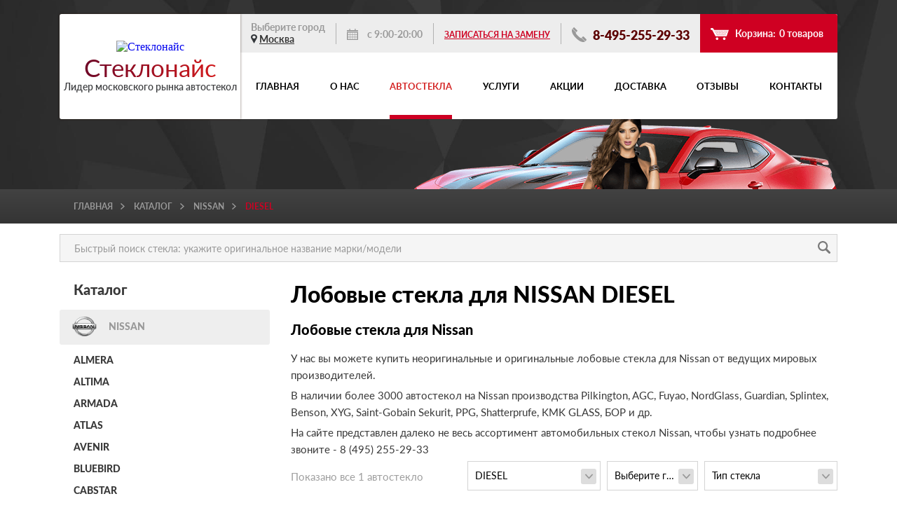

--- FILE ---
content_type: text/html; charset=UTF-8
request_url: https://steklonice.ru/nissan/diesel/
body_size: 12521
content:
<!DOCTYPE html>
<html lang="ru-RU">
	<head itemscope itemtype="https://schema.org/WebSite">
		<meta charset="utf-8">
		<meta name="viewport" content="width=device-width, initial-scale=1.0, maximum-scale=1.0, user-scalable=no">
		<meta http-equiv="X-UA-Compatible" content="IE=edge">
		<meta name="google-site-verification" content="_DHEFQB_N8bNwC5dwhY827-gGOZYsXXeDpNnV5enyZA" />
		<meta name="yandex-verification" content="a91c5eb9a1f806ed" />
		<meta name="yandex-verification" content="ed3b5f0eb57519c7" />
		<meta name="yandex-verification" content="101dfbbe10f7db56" />
		
		<meta name="SKYPE_TOOLBAR" content="SKYPE_TOOLBAR_PARSER_COMPATIBLE">
		<meta name="format-detection" content="telephone=no">
		<link rel="icon" href="/favicon-32x32.png" type="image/png" sizes="32x32" />
		<link rel="icon" href="/favicon-16x16.png" type="image/png" sizes="16x16" />
		<link rel="icon" href="/favicon.ico" type="image/x-icon">
		<link rel="shortcut icon" href="/favicon.ico" type="image/x-icon">
		
		<title>Лобовые стекла для NISSAN DIESEL - купить с заменой в Москве и МО</title>
		<meta name="keywords" content="купить лобовое стекло NISSAN DIESEL, автостекла NISSAN DIESEL" />
		<meta name="description" content="Заказать лобовое, заднее и боковое стекло для NISSAN DIESEL. Замена автостекла с гарантией, в день обращения." />
		
		<meta name="apple-mobile-web-app-capable" content="yes">
		<meta name="apple-mobile-web-app-status-bar-style" content="black">
		<meta name="mobile-web-app-capable" content="yes">
		<meta name="mobile-web-app-status-bar-style" content="black">
		
		<meta property="og:type" content="website">
		<meta property="og:title" content="Стеклонайс">
		<meta property="og:description" content="">
		<meta property="og:url" content="//steklonice.ru/nissan/diesel/">
		<meta property="og:site_name" content="Steklonice">
		
				<link rel="home" href="//steklonice.ru">
		
						
												
		<link rel="preload" href="/local/templates/steklonice/css/styles.min.css" as="style">
		<link rel="preload" href="/local/templates/steklonice/js/script.min.js" as="script">
		
				<link rel="preload" href="/local/templates/steklonice/js/cocoen.min.js" as="script">
		<link rel="preload" href="/local/templates/steklonice/js/cocoen-jquery.min.js" as="script">
				
		<link rel="stylesheet" href="/local/templates/steklonice/css/styles.min.css">
		
		<link href="/bitrix/cache/css/s1/steklonice/page_d07b5315db7debb347437d3051afc870/page_d07b5315db7debb347437d3051afc870_v1.css?1758864015908" type="text/css"  rel="stylesheet" />
				
				<script type="text/javascript" data-skip-moving="true">
			'use strict';
			
			var SITE_TEMPLATE_PATH = '/local/templates/steklonice';
			
			var siteCurDir = '/nissan/diesel/';
			var siteCurPage = '/nissan/diesel/index.php';
			var siteCurUri = '/nissan/diesel/?PARAM1=nissan&PARAM2=diesel';
			
			var siteSessId = 'c35e1123194825446a09aa089a7eac77';
			
			var W4G = {
				ready: function(fn){
					if (document.readyState != 'loading')
						fn();
					else if (document.addEventListener)
						document.addEventListener('DOMContentLoaded', fn);
					else 
						document.attachEvent('onreadystatechange', function(){
							if (document.readyState == 'complete') fn();
						});
				},
				
				bitrix_sessid: function(){
					if (siteSessId)
						return siteSessId;
					else
						return '';
				}
			};
		</script>
		
				
	</head>
	<body>
		<div id="panel">
					</div>
		
		<div class="bg">
			<div class="container">
				<header class="header">
					<div class="logo">
						<a class="logo__link" 
								href="/">
							<div class="logo__img">
								<img data-lazyload="true" data-src="/upload/uf/3b2/3b209c65aa13290317fe5d5128f67f69.png" alt="Стеклонайс" 
									src="" width="66" height="58">
							</div>
							<div class="logo__title">Стекло<span>найс</span></div>
						</a>
						<div class="logo__text">Лидер московского рынка автостекол</div>
					</div>
					<div class="header-block">
						<div class="info">
							<div class="info__city">
								Выберите город<br/>
								<a class="" href="/cities/">Москва</a>
							</div>
							<div class="info__time">
								с 9:00-20:00							</div>
														<div class="info__sign-up">
								<a class="info__sign-up-link js-sign-up" href="javascript:void(0);">Записаться на замену</a>
							</div>
														<a class="info__phone" href="tel:+74952552933">
								8-495-255-29-33							</a>
							<div class="header-basket" id="header-basket">
								
							<a class="info__basket" href="javascript:void(0)">
								Корзина: 
								<div class="info__basket-number js-basket-count">
									<span>0</span>
									товаров								</div>
							</a>
							</div>
						</div>
						

						<a class="menu-gamb js-gamb" href="javascript:void(0);">
							<div class="menu-gamb__icon"><span></span><span></span><span></span></div>меню
						</a>
						<nav class="menu js-menu">
							<a class="menu__close js-menu-close" href="javascript:void(0);"></a>
							<ul class="menu__ul">
																								<li class="menu__li">
									<a class="menu__link" href="/">
										Главная									</a>
								</li>
																								<li class="menu__li">
									<a class="menu__link" href="/about/">
										О нас									</a>
								</li>
																								<li class="menu__li">
									<a class="menu__link active" href="/catalog/">
										Автостекла									</a>
								</li>
																								<li class="menu__li">
									<a class="menu__link" href="/service/">
										Услуги									</a>
								</li>
																								<li class="menu__li">
									<a class="menu__link" href="/promo/">
										Акции									</a>
								</li>
																								<li class="menu__li">
									<a class="menu__link" href="/delivery/">
										Доставка									</a>
								</li>
																								<li class="menu__li">
									<a class="menu__link" href="/reviews/">
										Отзывы									</a>
								</li>
																								<li class="menu__li">
									<a class="menu__link" href="/contacts/">
										Контакты									</a>
								</li>
															</ul>
						</nav>

					</div>
				</header>
			</div>
			
						<div class="container">
				<div class="top-page">
									</div>
			</div>
					</div>
		
				<div class="bg-breadcrumbs">
			<div class="container">
				<ul class="breadcrumbs"><li class="breadcrumbs__li"><a class="breadcrumbs__link" href="/">Главная</a></li><li class="breadcrumbs__li"><a class="breadcrumbs__link" href="/catalog/">Каталог</a></li><li class="breadcrumbs__li"><a class="breadcrumbs__link" href="/nissan/">NISSAN</a></li><li class="breadcrumbs__li">DIESEL</li></ul>			</div>
		</div>
				
				<div class="container">
			
			<form action="/search/" class="search">
				<input class="search__input search__input_inner" type="search" name="q" 
						value="" placeholder="Быстрый поиск стекла: укажите оригинальное название марки/модели">
				<input type="submit" name="s" value="" class="search__btn search__btn_inner">
			</form>		 

			<div class="content">
				<div class="sidebar">
				
					
					<div class="catalog">
						<div class="catalog__title">Каталог</div>
						<div class="catalog__brand">
							<div class="catalog__img inline-block-element">
								<div class="brands">
									<div class="brands__icon brands__icon_catalog">
										<div class="icon-nissan"></div>
									</div>
								</div>
							</div>
							<div class="catalog__brand-name">
								NISSAN							</div>
						</div>
						<ul class="catalog__ul">
																					<li class="catalog__li">
								<a class="catalog__model js-show-loading" 
										href="/nissan/almera/">
									ALMERA								</a>
							</li>
																					<li class="catalog__li">
								<a class="catalog__model js-show-loading" 
										href="/nissan/altima/">
									ALTIMA								</a>
							</li>
																					<li class="catalog__li">
								<a class="catalog__model js-show-loading" 
										href="/nissan/armada/">
									ARMADA								</a>
							</li>
																					<li class="catalog__li">
								<a class="catalog__model js-show-loading" 
										href="/nissan/atlas/">
									ATLAS								</a>
							</li>
																					<li class="catalog__li">
								<a class="catalog__model js-show-loading" 
										href="/nissan/avenir/">
									AVENIR								</a>
							</li>
																					<li class="catalog__li">
								<a class="catalog__model js-show-loading" 
										href="/nissan/bluebird/">
									BLUEBIRD								</a>
							</li>
																					<li class="catalog__li">
								<a class="catalog__model js-show-loading" 
										href="/nissan/cabstar/">
									CABSTAR								</a>
							</li>
																					<li class="catalog__li">
								<a class="catalog__model js-show-loading" 
										href="/nissan/cedric/">
									CEDRIC								</a>
							</li>
																					<li class="catalog__li">
								<a class="catalog__model js-show-loading" 
										href="/nissan/cefiro/">
									CEFIRO								</a>
							</li>
																					<li class="catalog__li">
								<a class="catalog__model js-show-loading" 
										href="/nissan/cima/">
									CIMA								</a>
							</li>
																					<li class="catalog__li">
								<a class="catalog__model js-show-loading" 
										href="/nissan/cube/">
									CUBE								</a>
							</li>
																					<li class="catalog__li">
								<a class="catalog__model active js-show-loading" 
										href="javascript:void(0);">
									DIESEL								</a>
							</li>
																					<li class="catalog__li">
								<a class="catalog__model js-show-loading" 
										href="/nissan/fuga/">
									FUGA								</a>
							</li>
																					<li class="catalog__li">
								<a class="catalog__model js-show-loading" 
										href="/nissan/infiniti/">
									INFINITI								</a>
							</li>
																					<li class="catalog__li">
								<a class="catalog__model js-show-loading" 
										href="/nissan/juke/">
									JUKE								</a>
							</li>
																					<li class="catalog__li">
								<a class="catalog__model js-show-loading" 
										href="/nissan/kubistar/">
									KUBISTAR								</a>
							</li>
																					<li class="catalog__li">
								<a class="catalog__model js-show-loading" 
										href="/nissan/maxima/">
									MAXIMA								</a>
							</li>
																					<li class="catalog__li">
								<a class="catalog__model js-show-loading" 
										href="/nissan/micra/">
									MICRA								</a>
							</li>
																					<li class="catalog__li">
								<a class="catalog__model js-show-loading" 
										href="/nissan/murano/">
									MURANO								</a>
							</li>
																					<li class="catalog__li">
								<a class="catalog__model js-show-loading" 
										href="/nissan/navara/">
									NAVARA								</a>
							</li>
																					<li class="catalog__li">
								<a class="catalog__model js-show-loading" 
										href="/nissan/note/">
									NOTE								</a>
							</li>
																					<li class="catalog__li">
								<a class="catalog__model js-show-loading" 
										href="/nissan/pathfinder/">
									PATHFINDER								</a>
							</li>
																					<li class="catalog__li">
								<a class="catalog__model js-show-loading" 
										href="/nissan/patrol/">
									PATROL								</a>
							</li>
																					<li class="catalog__li">
								<a class="catalog__model js-show-loading" 
										href="/nissan/praire/">
									PRAIRE								</a>
							</li>
																					<li class="catalog__li">
								<a class="catalog__model js-show-loading" 
										href="/nissan/prairie/">
									PRAIRIE								</a>
							</li>
																					<li class="catalog__li">
								<a class="catalog__model js-show-loading" 
										href="/nissan/presage/">
									PRESAGE								</a>
							</li>
																					<li class="catalog__li">
								<a class="catalog__model js-show-loading" 
										href="/nissan/presea/">
									PRESEA								</a>
							</li>
																					<li class="catalog__li">
								<a class="catalog__model js-show-loading" 
										href="/nissan/primera/">
									PRIMERA								</a>
							</li>
																					<li class="catalog__li">
								<a class="catalog__model js-show-loading" 
										href="/nissan/pulsar/">
									PULSAR								</a>
							</li>
																					<li class="catalog__li">
								<a class="catalog__model js-show-loading" 
										href="/nissan/qashqai/">
									QASHQAI								</a>
							</li>
																					<li class="catalog__li">
								<a class="catalog__model js-show-loading" 
										href="/nissan/rnessa/">
									RNESSA								</a>
							</li>
																					<li class="catalog__li">
								<a class="catalog__model js-show-loading" 
										href="/nissan/sentra/">
									SENTRA								</a>
							</li>
																					<li class="catalog__li">
								<a class="catalog__model js-show-loading" 
										href="/nissan/serena/">
									SERENA								</a>
							</li>
																					<li class="catalog__li">
								<a class="catalog__model js-show-loading" 
										href="/nissan/silvia/">
									SILVIA								</a>
							</li>
																					<li class="catalog__li">
								<a class="catalog__model js-show-loading" 
										href="/nissan/skyline/">
									SKYLINE								</a>
							</li>
																					<li class="catalog__li">
								<a class="catalog__model js-show-loading" 
										href="/nissan/stanza/">
									STANZA								</a>
							</li>
																					<li class="catalog__li">
								<a class="catalog__model js-show-loading" 
										href="/nissan/sunny/">
									SUNNY								</a>
							</li>
																					<li class="catalog__li">
								<a class="catalog__model js-show-loading" 
										href="/nissan/teana/">
									TEANA								</a>
							</li>
																					<li class="catalog__li">
								<a class="catalog__model js-show-loading" 
										href="/nissan/terrano/">
									TERRANO								</a>
							</li>
																					<li class="catalog__li">
								<a class="catalog__model js-show-loading" 
										href="/nissan/tiida/">
									TIIDA								</a>
							</li>
																					<li class="catalog__li">
								<a class="catalog__model js-show-loading" 
										href="/nissan/urvan/">
									URVAN								</a>
							</li>
																					<li class="catalog__li">
								<a class="catalog__model js-show-loading" 
										href="/nissan/vanette/">
									VANETTE								</a>
							</li>
																					<li class="catalog__li">
								<a class="catalog__model js-show-loading" 
										href="/nissan/wingroad/">
									WINGROAD								</a>
							</li>
																					<li class="catalog__li">
								<a class="catalog__model js-show-loading" 
										href="/nissan/wsn5/">
									WSN5								</a>
							</li>
																					<li class="catalog__li">
								<a class="catalog__model js-show-loading" 
										href="/nissan/x-trail/">
									X-TRAIL								</a>
							</li>
													</ul>
					</div>					
					
			
					<div class="works">
												<div class="works__title">
							Навстречу большому городу						</div>
												
												<div class="works-item__img cocoen js-before-after">
														<img data-lazyload="true" data-src="/upload/uf/974/974b524f088e574116e7bfe9b1aa0b34.jpg" 
									src="/upload/uf/974/974b524f088e574116e7bfe9b1aa0b34.jpg" width="302" height="182" alt="Навстречу большому городу">
														<img data-lazyload="true" data-src="/upload/uf/5bb/5bb953e341e83e7141eee43fb14bf396.jpg" 
									src="" width="302" height="182" alt="Навстречу большому городу">
						</div>
											</div>
			

<script defer>
'use strict';

W4G.ready(function(){
	var $ba = $('.js-before-after');
	
	if ($ba.length > 0)
	{
		$ba.cocoen();
	}
});
</script>
					
					
					
					<div class="request">
						<div class="request__title">Быстрый заказ<br/>Мы перезвоним за 30 минут</div>
						<form action="/" class="request-form js-glass-request-form" name="glass-request-form" method="post">
							<input class="request__input js-clear-field" type="text" placeholder="Имя*"
									name="name" required>
							<input class="request__input js-clear-field" type="tel" placeholder="Телефон*"
									name="phone" required>
							<textarea class="request__textarea js-clear-field" placeholder="Запрос"
									name="request"></textarea>
							<button type="submit" class="btn-black btn-black_request">отправить</button>
							<div class="feedback__checkbox-group"> 
								<input class="feedback__checkbox js-uncheck-field" type="checkbox" id="pers"
										name="agreement" required>
								<label class="feedback__checkbox-text feedback__checkbox-text_request" for="pers">
									Я согласен на обработку моих 
									<a class="feedback__checkbox-link feedback__checkbox-link_request" href="javascript:void(0);">
										персональных данных
									</a><span>*</span>
								</label>
							</div>
						</form>
					</div>
					
										
					
										
					
					
	<div class="left-brands">
			<div class="left-brands__title">Марки</div>
			
						<a class="left-brands__brand" href="/audi/">
					
					<div class="left-brands__img inline-block-element">
							<div class="brands">
									<div class="brands__icon brands__icon_catalog">
											<div class="icon-audi"></div>
									</div>
							</div>
					</div>
					<div class="left-brands__brand-name">
							AUDI					</div>
			</a>
						<a class="left-brands__brand" href="/bmw/">
					
					<div class="left-brands__img inline-block-element">
							<div class="brands">
									<div class="brands__icon brands__icon_catalog">
											<div class="icon-bmw"></div>
									</div>
							</div>
					</div>
					<div class="left-brands__brand-name">
							BMW					</div>
			</a>
						<a class="left-brands__brand" href="/chery/">
					
					<div class="left-brands__img inline-block-element">
							<div class="brands">
									<div class="brands__icon brands__icon_catalog">
											<div class="icon-chery"></div>
									</div>
							</div>
					</div>
					<div class="left-brands__brand-name">
							CHERY					</div>
			</a>
						<a class="left-brands__brand" href="/chevrolet/">
					
					<div class="left-brands__img inline-block-element">
							<div class="brands">
									<div class="brands__icon brands__icon_catalog">
											<div class="icon-chevrolet"></div>
									</div>
							</div>
					</div>
					<div class="left-brands__brand-name">
							CHEVROLET					</div>
			</a>
						<a class="left-brands__brand" href="/citroen/">
					
					<div class="left-brands__img inline-block-element">
							<div class="brands">
									<div class="brands__icon brands__icon_catalog">
											<div class="icon-citroen"></div>
									</div>
							</div>
					</div>
					<div class="left-brands__brand-name">
							CITROEN					</div>
			</a>
						<a class="left-brands__brand" href="/daewoo/">
					
					<div class="left-brands__img inline-block-element">
							<div class="brands">
									<div class="brands__icon brands__icon_catalog">
											<div class="icon-daewoo"></div>
									</div>
							</div>
					</div>
					<div class="left-brands__brand-name">
							DAEWOO					</div>
			</a>
						<a class="left-brands__brand" href="/ford/">
					
					<div class="left-brands__img inline-block-element">
							<div class="brands">
									<div class="brands__icon brands__icon_catalog">
											<div class="icon-ford"></div>
									</div>
							</div>
					</div>
					<div class="left-brands__brand-name">
							FORD					</div>
			</a>
						<a class="left-brands__brand" href="/great-wall/">
					
					<div class="left-brands__img inline-block-element">
							<div class="brands">
									<div class="brands__icon brands__icon_catalog">
											<div class="icon-great-wall"></div>
									</div>
							</div>
					</div>
					<div class="left-brands__brand-name">
							GREAT WALL					</div>
			</a>
						<a class="left-brands__brand" href="/honda/">
					
					<div class="left-brands__img inline-block-element">
							<div class="brands">
									<div class="brands__icon brands__icon_catalog">
											<div class="icon-honda"></div>
									</div>
							</div>
					</div>
					<div class="left-brands__brand-name">
							HONDA					</div>
			</a>
						<a class="left-brands__brand" href="/hyundai/">
					
					<div class="left-brands__img inline-block-element">
							<div class="brands">
									<div class="brands__icon brands__icon_catalog">
											<div class="icon-hyundai"></div>
									</div>
							</div>
					</div>
					<div class="left-brands__brand-name">
							HYUNDAI					</div>
			</a>
						<a class="left-brands__brand" href="/infiniti/">
					
					<div class="left-brands__img inline-block-element">
							<div class="brands">
									<div class="brands__icon brands__icon_catalog">
											<div class="icon-infiniti"></div>
									</div>
							</div>
					</div>
					<div class="left-brands__brand-name">
							INFINITI					</div>
			</a>
						<a class="left-brands__brand" href="/jeep/">
					
					<div class="left-brands__img inline-block-element">
							<div class="brands">
									<div class="brands__icon brands__icon_catalog">
											<div class="icon-jeep"></div>
									</div>
							</div>
					</div>
					<div class="left-brands__brand-name">
							JEEP					</div>
			</a>
						<a class="left-brands__brand" href="/kia/">
					
					<div class="left-brands__img inline-block-element">
							<div class="brands">
									<div class="brands__icon brands__icon_catalog">
											<div class="icon-kia"></div>
									</div>
							</div>
					</div>
					<div class="left-brands__brand-name">
							KIA					</div>
			</a>
						<a class="left-brands__brand" href="/lada/">
					
					<div class="left-brands__img inline-block-element">
							<div class="brands">
									<div class="brands__icon brands__icon_catalog">
											<div class="icon-lada"></div>
									</div>
							</div>
					</div>
					<div class="left-brands__brand-name">
							LADA					</div>
			</a>
						<a class="left-brands__brand" href="/land-rover/">
					
					<div class="left-brands__img inline-block-element">
							<div class="brands">
									<div class="brands__icon brands__icon_catalog">
											<div class="icon-land-rover"></div>
									</div>
							</div>
					</div>
					<div class="left-brands__brand-name">
							LAND ROVER					</div>
			</a>
						<a class="left-brands__brand" href="/lexus/">
					
					<div class="left-brands__img inline-block-element">
							<div class="brands">
									<div class="brands__icon brands__icon_catalog">
											<div class="icon-lexus"></div>
									</div>
							</div>
					</div>
					<div class="left-brands__brand-name">
							LEXUS					</div>
			</a>
						<a class="left-brands__brand" href="/mazda/">
					
					<div class="left-brands__img inline-block-element">
							<div class="brands">
									<div class="brands__icon brands__icon_catalog">
											<div class="icon-mazda"></div>
									</div>
							</div>
					</div>
					<div class="left-brands__brand-name">
							MAZDA					</div>
			</a>
						<a class="left-brands__brand" href="/mercedes-benz/">
					
					<div class="left-brands__img inline-block-element">
							<div class="brands">
									<div class="brands__icon brands__icon_catalog">
											<div class="icon-mercedes-benz"></div>
									</div>
							</div>
					</div>
					<div class="left-brands__brand-name">
							MERCEDES BENZ					</div>
			</a>
						<a class="left-brands__brand" href="/mitsubishi/">
					
					<div class="left-brands__img inline-block-element">
							<div class="brands">
									<div class="brands__icon brands__icon_catalog">
											<div class="icon-mitsubishi"></div>
									</div>
							</div>
					</div>
					<div class="left-brands__brand-name">
							MITSUBISHI					</div>
			</a>
						<a class="left-brands__brand" href="/nissan/">
					
					<div class="left-brands__img inline-block-element">
							<div class="brands">
									<div class="brands__icon brands__icon_catalog">
											<div class="icon-nissan"></div>
									</div>
							</div>
					</div>
					<div class="left-brands__brand-name">
							NISSAN					</div>
			</a>
						<a class="left-brands__brand" href="/opel/">
					
					<div class="left-brands__img inline-block-element">
							<div class="brands">
									<div class="brands__icon brands__icon_catalog">
											<div class="icon-opel"></div>
									</div>
							</div>
					</div>
					<div class="left-brands__brand-name">
							OPEL					</div>
			</a>
						<a class="left-brands__brand" href="/peugeot/">
					
					<div class="left-brands__img inline-block-element">
							<div class="brands">
									<div class="brands__icon brands__icon_catalog">
											<div class="icon-peugeot"></div>
									</div>
							</div>
					</div>
					<div class="left-brands__brand-name">
							PEUGEOT					</div>
			</a>
						<a class="left-brands__brand" href="/porsche/">
					
					<div class="left-brands__img inline-block-element">
							<div class="brands">
									<div class="brands__icon brands__icon_catalog">
											<div class="icon-porsche"></div>
									</div>
							</div>
					</div>
					<div class="left-brands__brand-name">
							PORSCHE					</div>
			</a>
						<a class="left-brands__brand" href="/renault/">
					
					<div class="left-brands__img inline-block-element">
							<div class="brands">
									<div class="brands__icon brands__icon_catalog">
											<div class="icon-renault"></div>
									</div>
							</div>
					</div>
					<div class="left-brands__brand-name">
							RENAULT					</div>
			</a>
						<a class="left-brands__brand" href="/skoda/">
					
					<div class="left-brands__img inline-block-element">
							<div class="brands">
									<div class="brands__icon brands__icon_catalog">
											<div class="icon-skoda"></div>
									</div>
							</div>
					</div>
					<div class="left-brands__brand-name">
							SKODA					</div>
			</a>
						<a class="left-brands__brand" href="/subaru/">
					
					<div class="left-brands__img inline-block-element">
							<div class="brands">
									<div class="brands__icon brands__icon_catalog">
											<div class="icon-subaru"></div>
									</div>
							</div>
					</div>
					<div class="left-brands__brand-name">
							SUBARU					</div>
			</a>
						<a class="left-brands__brand" href="/suzuki/">
					
					<div class="left-brands__img inline-block-element">
							<div class="brands">
									<div class="brands__icon brands__icon_catalog">
											<div class="icon-suzuki"></div>
									</div>
							</div>
					</div>
					<div class="left-brands__brand-name">
							SUZUKI					</div>
			</a>
						<a class="left-brands__brand" href="/toyota/">
					
					<div class="left-brands__img inline-block-element">
							<div class="brands">
									<div class="brands__icon brands__icon_catalog">
											<div class="icon-toyota"></div>
									</div>
							</div>
					</div>
					<div class="left-brands__brand-name">
							TOYOTA					</div>
			</a>
						<a class="left-brands__brand" href="/volkswagen/">
					
					<div class="left-brands__img inline-block-element">
							<div class="brands">
									<div class="brands__icon brands__icon_catalog">
											<div class="icon-volkswagen"></div>
									</div>
							</div>
					</div>
					<div class="left-brands__brand-name">
							VOLKSWAGEN					</div>
			</a>
						<a class="left-brands__brand" href="/volvo/">
					
					<div class="left-brands__img inline-block-element">
							<div class="brands">
									<div class="brands__icon brands__icon_catalog">
											<div class="icon-volvo"></div>
									</div>
							</div>
					</div>
					<div class="left-brands__brand-name">
							VOLVO					</div>
			</a>
						
	</div>					
				</div>

				<div class="content-right">
				
					
					<h1>Лобовые стекла для NISSAN DIESEL</h1>
					
					<div class="catalog-text js-catalog-text">
					</div>
					
					<div class="catalog-top">
						<div class="catalog-top__text">
							Показано все <span>1</span>
							автостекло						</div>
						<form class="catalog-form">
							<select name="catalog_glass_model" id="catalog_glass_model">
								<option selected disabled value="">Модель</option>
							</select>
							<select class="jq-selectbox_year"
									 name="catalog_glass_year" id="catalog_glass_year">
								<option selected disabled value="">Год выпуска</option>
								<option value="">Выберите модель</option>
							</select>
							<select name="catalog_glass_type" id="catalog_glass_type">
								<option selected disabled value="">Тип стекла</option>
								<option value="">Выберите модель</option>
							</select>
						</form>
					</div>

					<div class="catalog-items">
												<div class="catalog-item">
							<div class="catalog-item__left">
								<div class="catalog-item__img">
									<img data-lazyload="true" data-src="/upload/uf/136/1366869ce36213cddc78b1e864d88dea.jpg" 
											src="" width="148" height="70" 
											alt="NISSAN DIESEL Лобовое стекло">
								</div>
																<div class="catalog-item__code">
									Артикул: <span>PK210AGNGN</span>
								</div>
																								<div class="catalog-item__availability">
									Установка (27 центров)
									<div class="question-balloon">
										<a class="question question_grey" href="javascript:void(0);">?</a>
										<div class="question-text">
											Запишитесь в надёжный установочный центр который располагается ближе к Вам, наши специалисты быстро и качественно заменят автостекло в указанное время.
										</div>
									</div>
								</div>
																
																<div class="catalog-item__availability">
									Доставка
									<div class="question-balloon">
										<a class="question question_grey" href="javascript:void(0);">?</a>
										<div class="question-text">
											Осуществляем доставку по Москве и Московской области собственным автотранспортом. По регионам России транспортными компаниями: Деловые линии, ПЭК, Желдорэкспедиция и др.										</div>
									</div>
								</div>
																
																<div class="catalog-item__guarantee">
									Гарантия: 5 лет
									<div class="question-balloon">
										<a class="question question_grey" href="javascript:void(0);">?</a>
										<div class="question-text">
											Гарантия на установку 5 лет.  Компания "Стеклонайс" реализует только сертифицированную продукцию основных производителей автостёкол.										</div>
									</div>
								</div>
															</div>
							<div class="catalog-item__info">
								<div class="catalog-item__model">
									NISSAN DIESEL Лобовое стекло								</div>
								<div class="catalog-item__description">
									<strong>Год выпуска: </strong><span>1991-1998</span>
								</div>
								<div class="catalog-item__description">
									<strong>Производитель: </strong><span>BENSON</span>
																		<div class="question-balloon">
										<a class="question question_grey" href="javascript:void(0);">?</a>
										<div class="question-text">
											Продукция компании получила международные сертификаты качества ISO/TS16949, ISO14001, GB9656.										</div>
									</div>
																	</div>
																<div class="catalog-item__description">
									<strong>Сертификация: </strong><span>Германия</span>
								</div>
																																<noindex>
								<div class="catalog-item__description">
									<span class="additional-description">NISSAN DIESEL CONDOR 1991-1998</span>
								</div>
								</noindex>
															</div>
							<div class="catalog-item__right">
																<div class="catalog-item__price">
									Цена: <span>6 750</span><!--
									--><img class="rub" data-lazyload="true" data-src="/local/templates/steklonice/img/rub-red.png" src="" width="12" height="17" alt="ruble">
								</div>
								<a class="btn-black btn-black_catalog" 
										href="javascript:void(0);" onclick="addToBasket(125099, this);">купить</a>
								<a class="catalog-item__fast-order js-fast-order" 
										href="javascript:void(0);" data-id="125099">быстрый заказ</a>
																<a class="in-credit__btn js-in-credit" data-product="125099"
										href="javascript:void(0);">в кредит</a>
															</div>
						</div>
											</div>
					
					
<script defer>
'use strict';

var arCatalogGlassModels = {'almera':'ALMERA','altima':'ALTIMA','armada':'ARMADA','atlas':'ATLAS','avenir':'AVENIR','bluebird':'BLUEBIRD','cabstar':'CABSTAR','cedric':'CEDRIC','cefiro':'CEFIRO','cima':'CIMA','cube':'CUBE','diesel':'DIESEL','fuga':'FUGA','infiniti':'INFINITI','juke':'JUKE','kubistar':'KUBISTAR','maxima':'MAXIMA','micra':'MICRA','murano':'MURANO','navara':'NAVARA','note':'NOTE','pathfinder':'PATHFINDER','patrol':'PATROL','praire':'PRAIRE','prairie':'PRAIRIE','presage':'PRESAGE','presea':'PRESEA','primera':'PRIMERA','pulsar':'PULSAR','qashqai':'QASHQAI','rnessa':'RNESSA','sentra':'SENTRA','serena':'SERENA','silvia':'SILVIA','skyline':'SKYLINE','stanza':'STANZA','sunny':'SUNNY','teana':'TEANA','terrano':'TERRANO','tiida':'TIIDA','urvan':'URVAN','vanette':'VANETTE','wingroad':'WINGROAD','wsn5':'WSN5','x-trail':'X-TRAIL'};
var arCatalogGlassYears = ['1991','1992','1993','1994','1995','1996','1997','1998'];

W4G.ready(function(){
	$('.js-catalog-text').html('<h1> Лобовые стекла для Nissan<\/h1>\n<p>У нас вы можете купить неоригинальные и оригинальные лобовые стекла для Nissan от ведущих мировых производителей.<\/p>\n\n<p>В наличии более 3000 автостекол на Nissan производства  Pilkington, AGC, Fuyao, NordGlass, Guardian, Splintex, Benson, XYG, Saint-Gobain Sekurit, PPG, Shatterprufe, KMK GLASS, БОР и др.<\/p>\n\n<p>На сайте представлен далеко не весь ассортимент автомобильных стекол Nissan, чтобы узнать подробнее звоните - 8 (495) 255-29-33\n<\/p>');
	
	var brand = 'nissan';
	var $model = $("#catalog_glass_model");
	var $year = $("#catalog_glass_year");
	var $type = $("#catalog_glass_type");
	
	$model.empty().append('<option selected disable value="">Выберите модель</option>');
	for (var msef in arCatalogGlassModels)
		$model.append('<option value="'+msef+'">'+arCatalogGlassModels[msef]+'</option>');
	$model.trigger('refresh');
	
		$('option[value="diesel"]', $model).prop('selected', true);
	$model.trigger('refresh');
	
	$year.empty().append('<option selected disable value="">Выберите год</option>');
	for (var year in arCatalogGlassYears)
		$year.append('<option value="'+arCatalogGlassYears[year]+'">'+arCatalogGlassYears[year]+'</option>');
	$year.trigger('refresh');
	$type.empty().append("<option selected disable value=''>Тип стекла</option><option value=''>Выберите год</option>").trigger('refresh');
		
		
		
	$model.change(function(){
		var model = $(this).val() || '';
		if (model != '')
		{
			showLoading();
			window.location.assign("/" + brand + (model !== "" ? "/" + model : "") + "/");
		}
	});
	$year.change(function(){
		var model = $model.val() || '';
		var year = $(this).val() || '';
		if (model != '' && year != '')
		{
			showLoading();
			window.location.assign("/" + brand + (model !== "" ? "/" + model : "") + (year !== "" ? "/" + year + "-goda" : "") + "/");
		}
	});
	$type.change(function(){
		var model = $model.val() || '';
		var year = $year.val() || '';
		var type = $(this).val() || '';
		if (model != '' && year != '' && type != '')
		{
			showLoading();
			window.location.assign("/" + brand + (model !== "" ? "/" + model : "") + (year !== "" ? "/" + year + "-goda" : "") + (type !== "" ? "/" + type : "") + "/");
		}
	});
});
</script>

				</div>
			</div>

				</div> 				
				<div class="map-block">
			
			<div class="map" id="map">
			</div>
			
			<script defer>
			'use strict';
			
			function initMaps()
			{
				ymaps.ready(initInstallMap);
				
				if (typeof(initCenterMap) != 'undefined' && typeof(initCenterMap) == 'function')
					ymaps.ready(initCenterMap);
			}
			
			function initInstallMap()
			{
				var myMap = new ymaps.Map("map", {
								center: [55.76, 37.64],
								zoom: 9,
								controls: []
						});
				
				var InstallCenters = new Array();
				
																	InstallCenters[0] = new ymaps.Placemark([55.819965,37.621570], {
								hintContent: 'м. ВДНХ (СВАО)',
								balloonContent: '<b>м. ВДНХ (СВАО)</b><br/>'+
																'г. Москва, ул.Аргуновская, д.18 (напротив слева)<br/>'+
																'м. ВДНХ<br/>'+
																'8(495)2552933'
						},
						{
								preset: 'islands#circleDotIcon',
								iconColor: '#d42424'
						});
														InstallCenters[1] = new ymaps.Placemark([55.713268,37.699463], {
								hintContent: 'м. Кожуховская (ЮВАО)',
								balloonContent: '<b>м. Кожуховская (ЮВАО)</b><br/>'+
																'г. Москва, 3-й Угрешский проезд<br/>'+
																'м. Кожуховская<br/>'+
																'8(495)2552933'
						},
						{
								preset: 'islands#circleDotIcon',
								iconColor: '#d42424'
						});
														InstallCenters[2] = new ymaps.Placemark([55.680910,37.588629], {
								hintContent: 'м. Профсоюзная (ЮЗАО)',
								balloonContent: '<b>м. Профсоюзная (ЮЗАО)</b><br/>'+
																'г. Москва, Большая Черемушкинская ул. 21<br/>'+
																'м. Профсоюзная<br/>'+
																'8(495)2552933'
						},
						{
								preset: 'islands#circleDotIcon',
								iconColor: '#d42424'
						});
														InstallCenters[3] = new ymaps.Placemark([55.835579,37.398860], {
								hintContent: 'м. Волоколамская (ЗАО)',
								balloonContent: '<b>м. Волоколамская (ЗАО)</b><br/>'+
																'г. Москва, Трикотажный проезд, 5<br/>'+
																'м. Волоколамская<br/>'+
																'8(495)2552933'
						},
						{
								preset: 'islands#circleDotIcon',
								iconColor: '#d42424'
						});
														InstallCenters[4] = new ymaps.Placemark([55.836494,37.519117], {
								hintContent: 'м. Войковская (САО)',
								balloonContent: '<b>м. Войковская (САО)</b><br/>'+
																'г. Москва, Старокоптевский переулок, д. 4 стр. 6.<br/>'+
																'м. Войковская<br/>'+
																'8(495)2552933'
						},
						{
								preset: 'islands#circleDotIcon',
								iconColor: '#d42424'
						});
														InstallCenters[5] = new ymaps.Placemark([55.816303,37.574363], {
								hintContent: 'м. Тимирязевская (САО)',
								balloonContent: '<b>м. Тимирязевская (САО)</b><br/>'+
																'г. Москва, Дмитровское шоссе, д.11 (м. Тимирязевская)<br/>'+
																'м. Тимирязевская<br/>'+
																'8(495)2552933'
						},
						{
								preset: 'islands#circleDotIcon',
								iconColor: '#d42424'
						});
														InstallCenters[6] = new ymaps.Placemark([55.655082,37.732188], {
								hintContent: 'м. Люблино (ЮВАО)',
								balloonContent: '<b>м. Люблино (ЮВАО)</b><br/>'+
																'г. Москва, ул. Перерва д.19<br/>'+
																'м. Люблино<br/>'+
																'8(495)2552933'
						},
						{
								preset: 'islands#circleDotIcon',
								iconColor: '#d42424'
						});
														InstallCenters[7] = new ymaps.Placemark([55.727536,37.378908], {
								hintContent: 'м. Кунцевская (ЗАО)',
								balloonContent: '<b>м. Кунцевская (ЗАО)</b><br/>'+
																'г. Москва, 56 км МКАД внутренняя сторона<br/>'+
																'м. Кунцевская<br/>'+
																'8(495)2552933'
						},
						{
								preset: 'islands#circleDotIcon',
								iconColor: '#d42424'
						});
														InstallCenters[8] = new ymaps.Placemark([55.579327,37.688521], {
								hintContent: 'м. Царицыно ',
								balloonContent: '<b>м. Царицыно </b><br/>'+
																'г. Москва, Липецкая улица, 27<br/>'+
																''+
																'8(495)2552933'
						},
						{
								preset: 'islands#circleDotIcon',
								iconColor: '#d42424'
						});
														InstallCenters[9] = new ymaps.Placemark([55.647275,37.508715], {
								hintContent: 'м. Беляево',
								balloonContent: '<b>м. Беляево</b><br/>'+
																'г. Москва, ул. Миклухо-Маклая, 16/10к23<br/>'+
																''+
																'8(495)2552933'
						},
						{
								preset: 'islands#circleDotIcon',
								iconColor: '#d42424'
						});
														InstallCenters[10] = new ymaps.Placemark([55.775241,37.746229], {
								hintContent: 'м. Соколиная гора',
								balloonContent: '<b>м. Соколиная гора</b><br/>'+
																'г. Москва, 1-я улица Измайловского Зверинца, 8 <br/>'+
																''+
																'8(495)2552933'
						},
						{
								preset: 'islands#circleDotIcon',
								iconColor: '#d42424'
						});
														InstallCenters[11] = new ymaps.Placemark([55.769459,37.500234], {
								hintContent: 'м. Хорошёво',
								balloonContent: '<b>м. Хорошёво</b><br/>'+
																'г. Москва, 3-й Силикатный проезд, 6к1<br/>'+
																''+
																'8(495)2552933'
						},
						{
								preset: 'islands#circleDotIcon',
								iconColor: '#d42424'
						});
														InstallCenters[12] = new ymaps.Placemark([55.900113,37.520087], {
								hintContent: 'м. Ховрино ',
								balloonContent: '<b>м. Ховрино </b><br/>'+
																'г. Москва, Вагоноремонтная улица, 25<br/>'+
																''+
																'8(495)2552933'
						},
						{
								preset: 'islands#circleDotIcon',
								iconColor: '#d42424'
						});
														InstallCenters[13] = new ymaps.Placemark([55.577851,37.586392], {
								hintContent: 'м. Аннино (ЮАО)',
								balloonContent: '<b>м. Аннино (ЮАО)</b><br/>'+
																'г. Москва, МКАД, 34-й километр, внутренняя сторона<br/>'+
																'м. Аннино<br/>'+
																'8(495)2552933'
						},
						{
								preset: 'islands#circleDotIcon',
								iconColor: '#d42424'
						});
														InstallCenters[14] = new ymaps.Placemark([55.892920,37.680077], {
								hintContent: 'м. Медведково (СВАО)',
								balloonContent: '<b>м. Медведково (СВАО)</b><br/>'+
																'г. Москва, Северодвинская улица, 21<br/>'+
																'м. Медведково<br/>'+
																'8(495)2552933'
						},
						{
								preset: 'islands#circleDotIcon',
								iconColor: '#d42424'
						});
														InstallCenters[15] = new ymaps.Placemark([55.612324,37.749364], {
								hintContent: 'м. Красногвардейская (ЮАО)',
								balloonContent: '<b>м. Красногвардейская (ЮАО)</b><br/>'+
																'г. Москва, Ореховый бульвар, 24к2<br/>'+
																'м. Красногвардейская<br/>'+
																'8(495)2552933'
						},
						{
								preset: 'islands#circleDotIcon',
								iconColor: '#d42424'
						});
														InstallCenters[16] = new ymaps.Placemark([55.702673,37.630481], {
								hintContent: 'м. Автозаводская (ЮАО)',
								balloonContent: '<b>м. Автозаводская (ЮАО)</b><br/>'+
																'г.Москва, ул. Автозаводская, д.25<br/>'+
																'м. Автозаводская<br/>'+
																'8(495)2552933'
						},
						{
								preset: 'islands#circleDotIcon',
								iconColor: '#d42424'
						});
																						InstallCenters[17] = new ymaps.Placemark([55.910503,37.736330], {
								hintContent: 'г. Мытищи (М.о.)',
								balloonContent: '<b>г. Мытищи (М.о.)</b><br/>'+
																'г. Мытищи<br/>'+
																''+
																'8(495)9661833'
						},
						{
								preset: 'islands#circleDotIcon',
								iconColor: '#d42424'
						});
														InstallCenters[18] = new ymaps.Placemark([55.791592,37.895915], {
								hintContent: 'г. Балашиха (М.о.)',
								balloonContent: '<b>г. Балашиха (М.о.)</b><br/>'+
																'г. Балашиха, шоссе Энтузиастов  вл.1/2<br/>'+
																''+
																'8(495)2552933'
						},
						{
								preset: 'islands#circleDotIcon',
								iconColor: '#d42424'
						});
														InstallCenters[19] = new ymaps.Placemark([55.379102,37.536347], {
								hintContent: 'г. Подольск (М.о.)',
								balloonContent: '<b>г. Подольск (М.о.)</b><br/>'+
																'г. Подольск, Климовск, Симферопольская улица<br/>'+
																''+
																'8(495)2552933'
						},
						{
								preset: 'islands#circleDotIcon',
								iconColor: '#d42424'
						});
														InstallCenters[20] = new ymaps.Placemark([55.630939,37.849616], {
								hintContent: 'г. Дзержинский (М.о.)',
								balloonContent: '<b>г. Дзержинский (М.о.)</b><br/>'+
																'г. Дзержинский<br/>'+
																''+
																'8(495)2552933'
						},
						{
								preset: 'islands#circleDotIcon',
								iconColor: '#d42424'
						});
														InstallCenters[21] = new ymaps.Placemark([55.831099,37.330192], {
								hintContent: 'г. Красногорск (М.о.)',
								balloonContent: '<b>г. Красногорск (М.о.)</b><br/>'+
																'г. Красногорск<br/>'+
																''+
																'8(495)2552933'
						},
						{
								preset: 'islands#circleDotIcon',
								iconColor: '#d42424'
						});
														InstallCenters[22] = new ymaps.Placemark([55.888740,37.430390], {
								hintContent: 'г. Химки (М.о.)',
								balloonContent: '<b>г. Химки (М.о.)</b><br/>'+
																'г. Химки<br/>'+
																''+
																'8(495)2552933'
						},
						{
								preset: 'islands#circleDotIcon',
								iconColor: '#d42424'
						});
														InstallCenters[23] = new ymaps.Placemark([55.557174,37.708644], {
								hintContent: 'г. Видное (М.о.)',
								balloonContent: '<b>г. Видное (М.о.)</b><br/>'+
																'г. Видное<br/>'+
																''+
																'8(495)2552933'
						},
						{
								preset: 'islands#circleDotIcon',
								iconColor: '#d42424'
						});
														InstallCenters[24] = new ymaps.Placemark([55.676494,37.898116], {
								hintContent: 'г. Люберцы (М.о.)',
								balloonContent: '<b>г. Люберцы (М.о.)</b><br/>'+
																'г. Люберцы<br/>'+
																''+
																'8(495)2552933'
						},
						{
								preset: 'islands#circleDotIcon',
								iconColor: '#d42424'
						});
														InstallCenters[25] = new ymaps.Placemark([55.760515,37.855141], {
								hintContent: 'г. Реутов (М.о.)',
								balloonContent: '<b>г. Реутов (М.о.)</b><br/>'+
																'г. Реутов<br/>'+
																''+
																'8(495)2552933'
						},
						{
								preset: 'islands#circleDotIcon',
								iconColor: '#d42424'
						});
														InstallCenters[26] = new ymaps.Placemark([55.922212,37.854629], {
								hintContent: 'г. Королев (М.о.)',
								balloonContent: '<b>г. Королев (М.о.)</b><br/>'+
																'г. Королев<br/>'+
																''+
																'8(495)2552933'
						},
						{
								preset: 'islands#circleDotIcon',
								iconColor: '#d42424'
						});
																	
				myMap.controls.add('zoomControl');
				myMap.behaviors.disable('scrollZoom');
				
				for (var i = 0; i < InstallCenters.length; i++)
					myMap.geoObjects.add(InstallCenters[i]);
			}
			
			function loadJSyandexMap()
			{
				if (bLoadingJSyandexMap != true && bLoadedJSyandexMap != true)
				{
					bLoadingJSyandexMap = true;
					
					var s = document.createElement('script');
					s.async = true;
					s.onload = initMaps;
					s.src = 'https://api-maps.yandex.ru/2.1/?lang=ru_RU';
					document.getElementsByTagName('head')[0].appendChild(s);
					
					if (document.removeEventListener)
					{
						document.removeEventListener('scroll', loadJSyandexMap);
						document.removeEventListener('touchstart', loadJSyandexMap);
						document.removeEventListener('keydown', loadJSyandexMap);
					}
					else
					{
						document.detachEvent('onscroll', loadJSyandexMap);
						document.detachEvent('ontouchstart', loadJSyandexMap);
						document.detachEvent('onkeydown', loadJSyandexMap);
					}
					
					bLoadedJSyandexMap = true;
					
					
				}
			}
			
			if (document.addEventListener)
			{
				document.addEventListener('scroll', loadJSyandexMap, {passive: true});
				document.addEventListener('touchstart', loadJSyandexMap, {passive: true});
				document.addEventListener('keydown', loadJSyandexMap, {passive: true});
			}
			else
			{
				document.attachEvent('onscroll', loadJSyandexMap);
				document.attachEvent('ontouchstart', loadJSyandexMap);
				document.attachEvent('onkeydown', loadJSyandexMap);
			}
			
			W4G.ready(function(){
				setTimeout(loadJSyandexMap, 4000);
			});
			</script>
			
			<div class="bg-offices">
				<div class="offices">
					<h2 class="h2 h2_offices">27 установочных центров по Москве и Московской области</h2>
					<div class="offices__list">
												<ul class="offices__ul">
							<div class="offices__title">Москва:</div>
														<li class="offices__li">
								<a class="offices__link js-sign-up" href="javascript:void(0);"
										data-center="г. Москва, ул.Аргуновская, д.18 (напротив слева)">
									м. ВДНХ (СВАО)								</a>
							</li>
														<li class="offices__li">
								<a class="offices__link js-sign-up" href="javascript:void(0);"
										data-center="г. Москва, 3-й Угрешский проезд">
									м. Кожуховская (ЮВАО)								</a>
							</li>
														<li class="offices__li">
								<a class="offices__link js-sign-up" href="javascript:void(0);"
										data-center="г. Москва, Большая Черемушкинская ул. 21">
									м. Профсоюзная (ЮЗАО)								</a>
							</li>
														<li class="offices__li">
								<a class="offices__link js-sign-up" href="javascript:void(0);"
										data-center="г. Москва, Трикотажный проезд, 5">
									м. Волоколамская (ЗАО)								</a>
							</li>
														<li class="offices__li">
								<a class="offices__link js-sign-up" href="javascript:void(0);"
										data-center="г. Москва, Старокоптевский переулок, д. 4 стр. 6.">
									м. Войковская (САО)								</a>
							</li>
														<li class="offices__li">
								<a class="offices__link js-sign-up" href="javascript:void(0);"
										data-center="г. Москва, Дмитровское шоссе, д.11 (м. Тимирязевская)">
									м. Тимирязевская (САО)								</a>
							</li>
														<li class="offices__li">
								<a class="offices__link js-sign-up" href="javascript:void(0);"
										data-center="г. Москва, ул. Перерва д.19">
									м. Люблино (ЮВАО)								</a>
							</li>
														<li class="offices__li">
								<a class="offices__link js-sign-up" href="javascript:void(0);"
										data-center="г. Москва, 56 км МКАД внутренняя сторона">
									м. Кунцевская (ЗАО)								</a>
							</li>
														<li class="offices__li">
								<a class="offices__link js-sign-up" href="javascript:void(0);"
										data-center="г. Москва, Липецкая улица, 27">
									м. Царицыно 								</a>
							</li>
														<li class="offices__li">
								<a class="offices__link js-sign-up" href="javascript:void(0);"
										data-center="г. Москва, ул. Миклухо-Маклая, 16/10к23">
									м. Беляево								</a>
							</li>
														<li class="offices__li">
								<a class="offices__link js-sign-up" href="javascript:void(0);"
										data-center="г. Москва, 1-я улица Измайловского Зверинца, 8 ">
									м. Соколиная гора								</a>
							</li>
														<li class="offices__li">
								<a class="offices__link js-sign-up" href="javascript:void(0);"
										data-center="г. Москва, 3-й Силикатный проезд, 6к1">
									м. Хорошёво								</a>
							</li>
														<li class="offices__li">
								<a class="offices__link js-sign-up" href="javascript:void(0);"
										data-center="г. Москва, Вагоноремонтная улица, 25">
									м. Ховрино 								</a>
							</li>
														<li class="offices__li">
								<a class="offices__link js-sign-up" href="javascript:void(0);"
										data-center="г. Москва, МКАД, 34-й километр, внутренняя сторона">
									м. Аннино (ЮАО)								</a>
							</li>
														<li class="offices__li">
								<a class="offices__link js-sign-up" href="javascript:void(0);"
										data-center="г. Москва, Северодвинская улица, 21">
									м. Медведково (СВАО)								</a>
							</li>
														<li class="offices__li">
								<a class="offices__link js-sign-up" href="javascript:void(0);"
										data-center="г. Москва, Ореховый бульвар, 24к2">
									м. Красногвардейская (ЮАО)								</a>
							</li>
														<li class="offices__li">
								<a class="offices__link js-sign-up" href="javascript:void(0);"
										data-center="г.Москва, ул. Автозаводская, д.25">
									м. Автозаводская (ЮАО)								</a>
							</li>
													</ul>
																		<ul class="offices__ul">
							<div class="offices__title">Московская область:</div>
														<li class="offices__li">
								<a class="offices__link js-sign-up" href="javascript:void(0);"
										data-center="г. Мытищи">
									г. Мытищи (М.о.)								</a>
							</li>
														<li class="offices__li">
								<a class="offices__link js-sign-up" href="javascript:void(0);"
										data-center="г. Балашиха, шоссе Энтузиастов  вл.1/2">
									г. Балашиха (М.о.)								</a>
							</li>
														<li class="offices__li">
								<a class="offices__link js-sign-up" href="javascript:void(0);"
										data-center="г. Подольск, Климовск, Симферопольская улица">
									г. Подольск (М.о.)								</a>
							</li>
														<li class="offices__li">
								<a class="offices__link js-sign-up" href="javascript:void(0);"
										data-center="г. Дзержинский">
									г. Дзержинский (М.о.)								</a>
							</li>
														<li class="offices__li">
								<a class="offices__link js-sign-up" href="javascript:void(0);"
										data-center="г. Красногорск">
									г. Красногорск (М.о.)								</a>
							</li>
														<li class="offices__li">
								<a class="offices__link js-sign-up" href="javascript:void(0);"
										data-center="г. Химки">
									г. Химки (М.о.)								</a>
							</li>
														<li class="offices__li">
								<a class="offices__link js-sign-up" href="javascript:void(0);"
										data-center="г. Видное">
									г. Видное (М.о.)								</a>
							</li>
														<li class="offices__li">
								<a class="offices__link js-sign-up" href="javascript:void(0);"
										data-center="г. Люберцы">
									г. Люберцы (М.о.)								</a>
							</li>
														<li class="offices__li">
								<a class="offices__link js-sign-up" href="javascript:void(0);"
										data-center="г. Реутов">
									г. Реутов (М.о.)								</a>
							</li>
														<li class="offices__li">
								<a class="offices__link js-sign-up" href="javascript:void(0);"
										data-center="г. Королев">
									г. Королев (М.о.)								</a>
							</li>
													</ul>
											</div>
				</div>
			</div>
		</div>
				
		<footer class="footer">
						<div class="container">
				
				
				<nav class="menu">
					<ul class="menu__ul menu__ul_footer">
																		<li class="menu__li">
							<a class="menu__link menu__link_footer" href="/">
								Главная							</a>
						</li>
																		<li class="menu__li">
							<a class="menu__link menu__link_footer" href="/about/">
								О нас							</a>
						</li>
																		<li class="menu__li">
							<a class="menu__link menu__link_footer active" href="/catalog/">
								Автостекла							</a>
						</li>
																		<li class="menu__li">
							<a class="menu__link menu__link_footer" href="/service/">
								Услуги							</a>
						</li>
																		<li class="menu__li">
							<a class="menu__link menu__link_footer" href="/promo/">
								Акции							</a>
						</li>
																		<li class="menu__li">
							<a class="menu__link menu__link_footer" href="/delivery/">
								Доставка							</a>
						</li>
																		<li class="menu__li">
							<a class="menu__link menu__link_footer" href="/reviews/">
								Отзывы							</a>
						</li>
																		<li class="menu__li">
							<a class="menu__link menu__link_footer" href="/stati/">
								Статьи							</a>
						</li>
																		<li class="menu__li">
							<a class="menu__link menu__link_footer" href="/contacts/">
								Контакты							</a>
						</li>
											</ul>
				</nav>
				
			</div>
						<div class="bg-footer-top">
				<div class="container">
					<div class="footer-top">
						<div class="logo logo_footer">
							<a class="logo__link logo__link_footer" 
									href="/">
								<div class="logo__img logo__img_footer">
									<img data-lazyload="true" data-src="/upload/uf/3b2/3b209c65aa13290317fe5d5128f67f69.png" alt="Стеклонайс"
										src="" width="66" height="58">
								</div>
								<div class="logo__title logo__title_footer">
									Стекло<span>найс</span>								</div>
							</a>
							<div class="logo__text">Лидер московского рынка автостекол</div>
						</div>
						<div class="info info_footer">
							<div class="info__time">с 9:00-20:00</div>
														<div class="info__sign-up">
								<a class="info__sign-up-link js-sign-up" href="javascript:void(0);">Записаться на замену</a>
							</div>
														<a class="info__phone info__phone_footer" 
									href="tel:+74952552933">
								8-495-255-29-33							</a>
							<a class="info__phone info__phone_footer" 
									href="tel:+79258589943">
								8 (925) 858-99-43							</a>
							<div class="social">
															</div>
						</div>
					</div>
				</div>
			</div>
			<div class="bg-footer-bottom">
				<div class="container">
					<div class="footer-bottom__text">
						<a href="/privacy/" class="privacy-link">Политика конфиденциальности</a>
						<p>Все права защищены © Стеклонайс, 127018, г. Москва, ул. Складочная, д. 1, стр. 18</p>
					</div>
				</div>
			</div>
		</footer>
		
		<div class="popup-bg js-popup-bg"></div>
		
		<div class="loading-bg" id="loading-bg">
			<div class="fancybox-loading" id="fancybox-loading"></div>
		</div>
		
						
				
		<div class="popup js-popup">
			<a class="popup__close js-popup-close" href="javascript:void(0);"></a>
			<div class="popup__title">
				Записаться на замену
				<span class="popup-center-info js-popup-center"></span>
			</div>
			<form action="/" class="popup__form js-signup-form" name="signup-form" method="post">
				<div class="popup__input-group">
					<input class="popup__input js-clear-field" type="text" 
							placeholder="Имя*" name="name" required />
					<input class="popup__input js-clear-field" type="tel" 
							placeholder="Телефон*" name="phone" required />
					<input class="popup__input js-clear-field" type="email" 
							placeholder="E-mail" name="email" />
					<textarea class="popup__textarea js-clear-field" 
							placeholder="Комментарий" name="comment"></textarea>
					<input class="js-clear-field" type="hidden" name="center" value="" />
					<input class="checkbox" type="checkbox" name="rule" value="1" required="required" /> Я даю согласие на обработку персональных данных
				</div>
				<button type="submit" class="btn btn_popup">записаться</button>
			</form>
		</div>
		
		<div class="popup popup_thanks js-popup_thanks">
			<a class="popup__close js-popup-close" href="javascript:void(0);"></a>
			<div class="popup__title popup__title_thanks">Спасибо за обращение</div>
			<div class="popup__text">В течение 30 минут <span>мы Вам перезвоним</span></div>
		</div>
		
		<div class="popup popup_thanks js-popup_review">
			<a class="popup__close js-popup-close" href="javascript:void(0);"></a>
			<div class="popup__title popup__title_thanks">
				Спасибо за отзыв!
			</div>
			<div class="popup__text">
				<span>после одобрения администратором</span> Ваш отзыв будет опубликован
			</div>
		</div>
		
		<div class="popup popup_order js-popup_order">
			<a class="popup__close js-popup-close" href="javascript:void(0);"></a>
			<div class="popup__title popup__title_order">Как заказать</div>
			<form action="/" class="popup__form js-action-form" name="action-form" method="post">
				<div class="popup__input-group">
					<input class="popup__input js-clear-field" type="text" placeholder="Имя*" 
							name="name" required>
					<input class="popup__input js-clear-field" type="tel" placeholder="Телефон*" 
							name="phone" required>
					<input class="js-clear-field" type="hidden" name="action" value="" />
					<div class="popup__description js-modal-action">
						
					</div>
				</div>
				<button type="submit" class="btn btn_popup">заказать</button>
			</form>
		</div>
		
		<div class="popup-fast-order js-popup-fast-order">
			<a class="popup-fast-order__close js-popup-close" href="javascript:void(0);"></a>
			<div class="popup-fast-order__title">Быстрый заказ</div>
			<form action="/" class="popup-fast-order__form js-fast-order-form" name="fast-order-form" method="post">
				<input class="popup-fast-order__input js-clear-field" type="text" 
						placeholder="Имя*" name="name" required>
				<input class="popup-fast-order__input js-clear-field" type="tel" 
						placeholder="Телефон*" name="phone" required>
				<input class="popup-fast-order__input js-clear-field" type="mail" 
						placeholder="E-mail" name="email">
				<textarea class="popup-fast-order__textarea js-clear-field" 
						placeholder="Комментарий к заказу" name="comment"></textarea>
				<input class="js-clear-field" type="hidden" name="product" value="" />
				<button class="btn-black btn-black_fast-order">Оформить заказ</button>
				<div class="feedback__checkbox-group"> 
					<input class="feedback__checkbox js-uncheck-field" type="checkbox" 
							id="pers-1" name="agreement" required>
					<label class="feedback__checkbox-text" for="pers-1">
						Я согласен на обработку моих 
							<a class="feedback__checkbox-link" href="javascript:void(0);">персональных данных</a><span>*</span>
					</label>
				</div>
			</form>
		</div>
		
		<div class="popup-in-credit js-popup-in-credit">
			<a class="popup-in-credit__close js-popup-close" href="javascript:void(0);"></a>
						<div class="popup-in-credit__content js-in-credit-content">
			</div>
		</div>		
		<script defer src="/local/templates/steklonice/js/script.min.js"></script>
		
				<script defer src="/local/templates/steklonice/js/cocoen.min.js"></script>
		<script defer src="/local/templates/steklonice/js/cocoen-jquery.min.js"></script>
				
		<script type="text/javascript"  src="/bitrix/cache/js/s1/steklonice/template_453912ec03b2261699b227c97f61d467/template_453912ec03b2261699b227c97f61d467_v1.js?17588640156807"></script>

	
		<script defer>
		var bLoadedJSgtag = false;
		var bLoadingJSgtag = false;
		var bLoadedJSmetrica = false;
		var bLoadingJSmetrica = false;
		</script>
		
				<script defer>
		'use strict';
		
		function loadJSgtag()
		{
			if (bLoadingJSgtag != true && bLoadedJSgtag != true)
			{
				bLoadingJSgtag = true;
				
				var s = document.createElement('script');
				s.src = 'https://www.googletagmanager.com/gtag/js?id=UA-133192901-1';
				s.async = true;
				document.getElementsByTagName('head')[0].appendChild(s);
				
				window.dataLayer = window.dataLayer || [];
				function gtag(){dataLayer.push(arguments);}
				gtag('js', new Date());
				
				gtag('config', 'UA-133192901-1');
				
				if (document.removeEventListener)
				{
					document.removeEventListener('scroll', loadJSgtag);
					document.removeEventListener('touchstart', loadJSgtag);
					document.removeEventListener('keydown', loadJSgtag);
				}
				else
				{
					document.detachEvent('onscroll', loadJSgtag);
					document.detachEvent('ontouchstart', loadJSgtag);
					document.detachEvent('onkeydown', loadJSgtag);
				}
				
				bLoadedJSgtag = true;
			}
		}
		
		if (document.addEventListener)
		{
			document.addEventListener('scroll', loadJSgtag, {passive: true});
			document.addEventListener('touchstart', loadJSgtag, {passive: true});
			document.addEventListener('keydown', loadJSgtag, {passive: true});
		}
		else
		{
			document.attachEvent('onscroll', loadJSgtag);
			document.attachEvent('ontouchstart', loadJSgtag);
			document.attachEvent('onkeydown', loadJSgtag);
		}
		
		W4G.ready(function(){
			setTimeout(loadJSgtag, 3000);
		});
		</script>
		
				
				<script defer>
		'use strict';
		
		function loadJSmetrica()
		{
			if (bLoadingJSmetrica != true && bLoadedJSmetrica != true)
			{
				bLoadingJSmetrica = true;
				
				(function (d, w, c) {
						(w[c] = w[c] || []).push(function() {
								try {
										w.yaCounter39545795 = new Ya.Metrika({
												id:39545795,
												clickmap:true,
												trackLinks:true,
												accurateTrackBounce:true,
												webvisor:true
										});
								} catch(e) { }
						});
						
						var n = d.getElementsByTagName("script")[0],
								s = d.createElement("script"),
								f = function () { n.parentNode.insertBefore(s, n); };
						s.type = "text/javascript";
						s.async = true;
						s.src = "https://mc.yandex.ru/metrika/watch.js";
						
						if (w.opera == "[object Opera]") {
								d.addEventListener("DOMContentLoaded", f, false);
						} else { f(); }
				})(document, window, "yandex_metrika_callbacks");
				
				if (document.removeEventListener)
				{
					document.removeEventListener('scroll', loadJSmetrica);
					document.removeEventListener('touchstart', loadJSmetrica);
					document.removeEventListener('keydown', loadJSmetrica);
				}
				else
				{
					document.detachEvent('onscroll', loadJSmetrica);
					document.detachEvent('ontouchstart', loadJSmetrica);
					document.detachEvent('onkeydown', loadJSmetrica);
				}
				
				bLoadedJSmetrica = true;
			}
		}
		
		if (document.addEventListener)
		{
			document.addEventListener('scroll', loadJSmetrica, {passive: true});
			document.addEventListener('touchstart', loadJSmetrica, {passive: true});
			document.addEventListener('keydown', loadJSmetrica, {passive: true});
		}
		else
		{
			document.attachEvent('onscroll', loadJSmetrica);
			document.attachEvent('ontouchstart', loadJSmetrica);
			document.attachEvent('onkeydown', loadJSmetrica);
		}
		
		W4G.ready(function(){
			setTimeout(loadJSmetrica, 3500);
		});
		</script>
		
		<noscript><div><img src="https://mc.yandex.ru/watch/39545795" style="position:absolute; left:-9999px;" alt="" /></div></noscript>
		
				
				
				<script defer>
		var bLoadedJSyandexMap = false;
		var bLoadingJSyandexMap = false;
		</script>
		
		<!-- Google tag (gtag.js) -->
<script async src="https://www.googletagmanager.com/gtag/js?id=G-JW4QY55H2F"></script>
<script>
  window.dataLayer = window.dataLayer || [];
  function gtag(){dataLayer.push(arguments);}
  gtag('js', new Date());

  gtag('config', 'G-JW4QY55H2F');
</script>
<!-- Yandex.Metrika counter -->
<script type="text/javascript" >
   (function(m,e,t,r,i,k,a){m[i]=m[i]||function(){(m[i].a=m[i].a||[]).push(arguments)};
   m[i].l=1*new Date();
   for (var j = 0; j < document.scripts.length; j++) {if (document.scripts[j].src === r) { return; }}
   k=e.createElement(t),a=e.getElementsByTagName(t)[0],k.async=1,k.src=r,a.parentNode.insertBefore(k,a)})
   (window, document, "script", "https://mc.yandex.ru/metrika/tag.js", "ym");

   ym(98721897, "init", {
        clickmap:true,
        trackLinks:true,
        accurateTrackBounce:true,
        webvisor:true
   });
</script>
<noscript><div><img src="https://mc.yandex.ru/watch/98721897" style="position:absolute; left:-9999px;" alt="" /></div></noscript>
<!-- /Yandex.Metrika counter -->
	</body>
</html>

--- FILE ---
content_type: text/css
request_url: https://steklonice.ru/local/templates/steklonice/css/styles.min.css
body_size: 25442
content:
@charset "UTF-8";/*! normalize.css v7.0.0 | MIT License | github.com/necolas/normalize.css */body,mark{color:#000}audio,canvas,progress,video{display:inline-block}progress,sub,sup{vertical-align:baseline}.info__phone,.info__sign-up-link:hover,.logo__link{text-decoration:none}.fancybox-is-open .fancybox-stage,.fancybox-thumbs-x>ul,.gallery__img,.slider,body.compensate-for-scrollbar,body.fixed-popup,svg:not(:root){overflow:hidden}.brands__link:hover .brands__icon,.certificates__img:hover img,.slide{filter:grayscale(100%)}.brands__another,.brands__name,.btn,.info__sign-up-link,.menu__link,.slide__title_right{text-transform:uppercase}.popup__text span,button,select{text-transform:none}.cities-full__ul,.services-full__ul{column-gap:30px;list-style-type:none}.feedback__checkbox:checked+label:after,.feedback__radio:checked+label:after,.slider .owl-item.center .slide .container{opacity:1}button,hr,input{overflow:visible}.about-company__img img,.logo__img img,.services-full__img img,legend{max-width:100%}.about-company__ul,.advantages__ul,.breadcrumbs,.catalog__ul,.cities-full__ul,.delivery__ul,.offices__ul,.pagination,.product-info__ul,.services-full__ul,.sidebar-menu__ul{list-style-type:none}.fancybox-container,.fancybox-thumbs,.fancybox-thumbs>ul>li,.owl-carousel,.owl-carousel .owl-item{-webkit-tap-highlight-color:transparent}html{line-height:1.15;-ms-text-size-adjust:100%;-webkit-text-size-adjust:100%}body{margin:0;background:#fff}article,aside,details,figcaption,figure,footer,header,main,menu,nav,section{display:block}h1{font-size:2em;margin:.67em 0}figure{margin:1em 40px}hr{box-sizing:content-box;height:0}*,.fancybox-container *,legend{box-sizing:border-box}code,kbd,pre,samp{font-family:monospace,monospace;font-size:1em}a{background-color:transparent;-webkit-text-decoration-skip:objects}abbr[title]{border-bottom:none;text-decoration:underline;-webkit-text-decoration:underline dotted;text-decoration:underline dotted}b,strong{font-weight:bolder}dfn{font-style:italic}mark{background-color:#ff0}small{font-size:80%}sub,sup{font-size:75%;line-height:0;position:relative}sub{bottom:-.25em}sup{top:-.5em}audio:not([controls]){display:none;height:0}img{border-style:none}button,input,optgroup,select,textarea{font-family:sans-serif;font-size:100%;line-height:1.15;margin:0}[type=reset],[type=submit],button,html [type=button]{-webkit-appearance:button}.jq-selectbox__search input,[type=search]{-webkit-appearance:textfield}[type=button]::-moz-focus-inner,[type=reset]::-moz-focus-inner,[type=submit]::-moz-focus-inner,button::-moz-focus-inner{border-style:none;padding:0}[type=button]:-moz-focusring,[type=reset]:-moz-focusring,[type=submit]:-moz-focusring,button:-moz-focusring{outline:ButtonText dotted 1px}fieldset{padding:.35em .75em .625em}legend{color:inherit;display:table;padding:0;white-space:normal}textarea{overflow:auto}[type=checkbox],[type=radio]{box-sizing:border-box;padding:0}[type=number]::-webkit-inner-spin-button,[type=number]::-webkit-outer-spin-button{height:auto}.info__city a:before,.info__time:before{height:16px;top:3px;background-image:url(../img/sprite.png);position:relative;display:inline-block;content:""}[type=search]{outline-offset:-2px}[type=search]::-webkit-search-cancel-button,[type=search]::-webkit-search-decoration{-webkit-appearance:none}::-webkit-file-upload-button{-webkit-appearance:button;font:inherit}.logo__title,.logo__title span{font-family:Lato-Regular_0}summary{display:list-item}[hidden],template{display:none}.header,.info,.info__sign-up,.logo{display:flex}@font-face{font-family:lato-light;font-style:normal;font-weight:300;font-display:swap;src:url(../fonts/lato-light.woff) format("woff"),url(../fonts/lato-light.woff2) format("woff2")}@font-face{font-family:Lato-Regular_0;font-style:normal;font-weight:400;font-display:swap;src:url(../fonts/Lato-Regular_0.woff) format("woff"),url(../fonts/Lato-Regular_0.woff2) format("woff2")}@font-face{font-family:Lato-Medium_0;font-style:normal;font-weight:500;font-display:swap;src:url(../fonts/Lato-Medium_0.woff) format("woff"),url(../fonts/Lato-Medium_0.woff2) format("woff2")}@font-face{font-family:Lato-Semibold_0;font-style:normal;font-weight:600;font-display:swap;src:url(../fonts/Lato-Semibold_0.woff) format("woff"),url(../fonts/Lato-Semibold_0.woff2) format("woff2")}@font-face{font-family:Lato-Bold;font-style:normal;font-weight:700;font-display:swap;src:url(../fonts/Lato-Bold.woff) format("woff"),url(../fonts/Lato-Bold.woff2) format("woff2")}@font-face{font-family:lato-heavy;font-style:normal;font-weight:800;font-display:swap;src:url(../fonts/lato-heavy.woff) format("woff"),url(../fonts/lato-heavy.woff2) format("woff2")}@font-face{font-family:Lato-Black;font-style:normal;font-weight:900;font-display:swap;src:url(../fonts/Lato-Black.woff) format("woff"),url(../fonts/Lato-Black.woff2) format("woff2")}.page-404{background:url(../img/bg-404.png) 50%/cover no-repeat}.bg{background:url(../img/bg.jpg) 50%/cover no-repeat}.bg,.bg-404{padding-top:20px}.bg-404{background:0 0/cover}.h2 span,.header{background-color:#fff}.container{width:1110px;margin:0 auto}.header{border-radius:3px;flex-direction:row;flex-wrap:nowrap;height:150px}.info,.info__basket{border-radius:0 3px 0 0}.content-right,.header-block{flex-grow:1}.logo{width:280px;box-shadow:0 0 3px 0 rgba(37,18,5,.59);flex-direction:column;justify-content:center;align-items:center;position:relative}.logo__link{width:190px;text-align:center}.logo__link:hover{opacity:.8}.logo__link_footer{display:flex;width:auto;align-items:center}.logo__img_footer{transform:scale(.8)}.logo__title{background-image:linear-gradient(90deg,#6e0627 0,#d21a1c);-webkit-background-clip:text;-webkit-text-fill-color:transparent;color:#d21a1c;font-size:35px}.logo__title_footer{font-size:26px}.logo__text{color:#3d3e40;font-family:Lato-Semibold_0;font-size:14px;text-align:center}.logo_footer{box-shadow:none;margin:15px 0;align-items:flex-start;flex-shrink:0}.info__city,.info__time{color:#999;font-size:14px;margin-right:15px;font-family:Lato-Bold}.info{background-color:#ededed;height:55px;flex-wrap:nowrap;justify-content:space-between;align-items:center}.info__city,.info__sign-up{height:30px;border-right:1px solid hsla(0,0%,60%,.7);white-space:nowrap}.info__city{line-height:12px;padding:0 15px}.info__basket,.info__phone,.info__time,.menu__link{line-height:18px}.info__city a{color:#333;text-decoration:underline}.info__city a:before{background-position:-76px -136px;width:9px;margin-right:3px}.info__city a:hover,.section-404 .text-404 a:hover{color:#d42424;text-decoration:underline}.info__city a:hover:before{background-image:url(../img/sprite.png);background-position:-85px -136px}.info__time{white-space:nowrap}.info__time:before{background-position:-181px -154px;width:16px;margin-right:10px}.info__sign-up{border-left:1px solid hsla(0,0%,60%,.7);padding:5px 15px 0;align-items:center}.info__sign-up-link{color:#cf0022;font-family:Lato-Bold;font-size:12px;line-height:18px}.info__phone{color:#5c0000;font-family:Lato-Black;font-size:18px;margin:0 15px;white-space:nowrap}.info__phone:before{content:"";background-image:url(../img/sprite.png);background-position:-181px -115px;width:21px;height:21px;display:inline-block;margin-right:5px;position:relative;top:3px}.info__phone:hover{text-decoration:underline}.brands__another:hover,.brands__link,.info__basket,.menu__link{text-decoration:none}.info__phone_footer{margin:0 45px}.info__phone_footer:before,.menu-gamb,.menu__close{display:none}.header-basket,.info__basket{display:flex;height:100%}.info__basket{background-color:#cf0022;align-items:center;padding:0 20px 0 50px;color:#fff;font-family:Lato-Bold;font-size:14px;position:relative}.info__basket:before{content:"";background-image:url(../img/sprite.png);background-position:-138px -85px;width:26px;height:17px;position:absolute;left:15px;top:20px}.info__basket:hover{background-color:#6e0627}.info__basket-number{white-space:nowrap;padding-left:5px}.fancybox-active,.info_footer{height:auto}.menu__ul{display:flex;justify-content:space-around;height:95px;padding:0;margin:0;list-style:none}.menu__ul_footer{width:850px;height:80px;margin:0 auto}.menu__li{position:relative;height:100%;margin:0 .5rem;display:flex;align-items:center}.menu__link{color:#000;font-family:Lato-Bold;font-size:13px}.menu__link:before{content:"";width:100%;height:0;background-color:transparent;position:absolute;bottom:0;left:0}.brands .icon-acura,.brands .icon-audi,.brands .icon-austin,.brands .icon-baw,.brands .icon-bentley,.brands .icon-bo,.brands .icon-brilliance,.brands .icon-buick,.brands .icon-byd,.brands .icon-cadillac,.brands .icon-camc,.brands .icon-changan,.brands .icon-chevrolet,.brands .icon-chrysler,.brands .icon-citroen,.brands .icon-dacia,.brands .icon-daewoo,.brands .icon-daf,.brands .icon-daihatsu,.brands .icon-fiat,.brands .icon-ford,.brands .icon-great-wall,.brands .icon-higer,.brands .icon-hino,.brands .icon-honda,.brands .icon-hummer,.brands .icon-hyundai,.brands .icon-infiniti,.brands .icon-isuzu,.brands .icon-iveco,.brands .icon-jac,.brands .icon-jac-new,.brands .icon-jaguar,.brands .icon-jeep,.brands .icon-land-rover,.brands .icon-lexus,.brands .icon-man,.brands .icon-mini-cooper,.brands .icon-mitsubishi,.brands .icon-nissan,.brands .icon-peterbilt,.brands .icon-seat,.brands .icon-uaz,.brands .icon-yutong,.brands .icon-zaz,.brands .icon-zx{width:51px;background-image:url(../img/spriteBrands.png)}.menu__link.active,.menu__link:hover{color:#d42424}.menu__link:hover:before{background-color:#cd0022;height:6px}.menu__link_footer{font-size:16px}.slide__title_left,.slide__title_right{color:#fff;font-family:Lato-Regular_0;font-size:20px;line-height:30px}.disabled,.menu__link_footer:before,.owl-carousel .owl-dots.disabled,.owl-carousel .owl-nav.disabled,.owl-carousel .owl-video-playing .owl-video-play-icon,.owl-carousel .owl-video-playing .owl-video-tn,.popup_thanks:after{display:none}.slider{margin-top:10px}.slide,.slider{height:375px;position:relative}.owl-dots,.slide__img img{position:absolute;margin:0 auto}.slide{transform:scale(.5);transition:.5s;transform-origin:right center;right:-300px}.popup,.popup-fast-order,.popup-in-credit{transform:translateY(-50%)}.slide__img img{width:auto!important;top:0;left:-50px;right:0}.slide__img_slide2{padding-right:100px}.feedback__bottom,.offices__list,.slide__title{display:flex;justify-content:space-between}.slide__title_left span{font-family:Lato-Bold;font-size:32px}.slide__title_right span{font-family:Lato-Bold;font-size:32px}.slide .container{opacity:0;transition:.5s}.slider .owl-item.center{z-index:10}.slider .owl-item.center .slide{overflow:hidden;transform:scale(1);transform-origin:center center;left:0;right:0;filter:grayscale(0)}.slider .owl-item.center+.owl-item .slide{transform-origin:left center;position:relative;left:-300px}.owl-dots{bottom:15px;right:0;left:0;display:flex;width:1110px;justify-content:flex-end}.owl-dot{width:13px;height:13px;border-radius:50%;border:3px solid #ededed;margin-left:5px}.owl-dot.active{background-color:#cd0022;border:none}.bg-brands{background-color:#636363;background-image:linear-gradient(0deg,#343434 0,#424242);padding:20px 0;margin-bottom:30px}.brands{display:flex;flex-wrap:wrap;justify-content:space-between;margin-bottom:10px}.brands_catalog{justify-content:center}.brands__link{margin:0 7px 15px}.brands__link.brands__link_catalog:hover .brands__icon{filter:grayscale(0)}.brands__link_catalog{border:1px solid transparent;padding:5px;margin:0 2px 15px}.brands__link_catalog:hover{border-color:#3f3f3f}.brands__link_catalog:hover .brands__name_catalog{color:#cd0022}.brands__another{color:#cd0022;font-family:Lato-Bold;font-size:13px;width:160px;margin:0 auto 40px;display:block}.breadcrumbs__link:hover,.cities-full__li a,.cities-full__li a:hover,.delivery__phone:hover,.offices__link,.services-item__read-more:hover{text-decoration:underline}.brands__name{font-family:Lato-Regular_0;font-size:12px;text-align:center;color:#fff}.brands__name_catalog{color:#353535}.brands__icon{height:50px;margin-bottom:10px;display:flex;align-items:center;justify-content:center;transition:.35s}.brands .icon-fiat{background-position:0 0;height:48px}.brands .icon-ford{background-position:-51px -244px;height:18px}.brands .icon-great-wall{background-position:-51px -135px;height:34px}.brands .icon-honda{background-position:0 -94px;height:41px}.brands .icon-hyundai{background-position:-84px -202px}.brands .icon-hyundai,.brands .icon-infiniti{height:26px}.brands .icon-infiniti{background-position:-33px -202px}.brands .icon-lada{background-image:url(../img/spriteBrands.png);background-position:-102px -135px;width:59px;height:28px}.brands .icon-jaguar{background-position:0 -244px;height:19px}.brands .icon-jeep{background-position:-186px -202px;height:22px}.brands .icon-kia{background-position:-153px -170px;width:51px;height:28px}.brands .icon-bedford,.brands .icon-dong-feng,.brands .icon-faw,.brands .icon-haima,.brands .icon-kia,.brands .icon-ldv,.brands .icon-lifan,.brands .icon-lincoln,.brands .icon-maz,.brands .icon-mazda,.brands .icon-mercury,.brands .icon-opel,.brands .icon-paz,.brands .icon-peugeot,.brands .icon-pontiac,.brands .icon-porsche,.brands .icon-scion,.brands .icon-subaru,.brands .icon-suzuki,.brands .icon-tagaz,.brands .icon-tatra,.brands .icon-toyota,.brands .icon-volkswagen,.brands .icon-volvo{background-image:url(../img/spriteBrands.png)}.brands .icon-porsche{background-position:0 -202px;width:33px;height:42px}.brands .icon-renault{background-position:-199px -41px;width:37px}.brands .icon-renault,.brands .icon-saab{background-image:url(../img/spriteBrands.png);height:46px}.brands .icon-saab{background-position:0 -48px;width:47px}.brands .icon-skoda{background-image:url(../img/spriteBrands.png);background-position:-148px -83px;width:44px;height:44px}.brands .icon-land-rover{background-position:-135px -202px;height:26px}.brands .icon-lexus{background-position:0 -135px;height:35px}.brands .icon-lincoln{background-position:-241px -52px;width:18px;height:54px}.brands .icon-mazda{background-position:-51px -94px;width:51px;height:40px}.brands .icon-mercedes-benz{background-image:url(../img/spriteBrands.png);background-position:-199px 0;width:42px;height:41px}.brands .icon-mitsubishi{background-position:-51px 0;height:44px}.brands .icon-nissan{background-position:-47px -48px;height:42px}.brands .icon-opel{background-position:-148px 0;width:51px;height:39px}.brands .icon-peugeot{background-position:-199px -87px;width:40px;height:42px}.brands .icon-pontiac{background-position:-241px 0;width:27px;height:52px}.brands .icon-subaru{background-position:-102px -170px;width:51px;height:28px}.brands .icon-suzuki{background-position:-102px -46px;width:45px;height:46px}.brands .icon-toyota{background-position:0 -170px;width:51px;height:32px}.brands .icon-volkswagen{background-position:-102px 0;width:46px;height:46px}.brands .icon-volvo{background-position:-148px -39px;width:45px;height:44px}.brands .icon-alfa-romeo,.brands .icon-bmw,.brands .icon-lancia{width:50px;background-image:url(../img/spriteBrands.png)}.brands .icon-audi{background-position:-102px -244px;height:19px}.brands .icon-citroen{background-position:-204px -130px;height:46px}.brands .icon-alfa-romeo{background-position:0 -264px;height:50px}.brands .icon-man{background-position:-51px -315px;height:29px}.brands .icon-seat{background-position:-50px -266px;height:46px}.brands .icon-chevrolet{background-position:-153px -242px;height:21px}.brands .icon-bo{background-position:0 -314px;height:33px}.brands .icon-bmw{background-position:-101px -263px;height:50px}.brands .icon-daihatsu{background-position:-102px -313px;height:31px}.brands .icon-dacia{background-position:-151px -263px;height:45px}.brands .icon-lancia{background-position:-202px -260px;height:50px}.brands .icon-chrysler{background-position:-204px -243px;height:14px}.brands .icon-isuzu{background-position:-205px -181px;height:9px}.brands .icon-rover{background-position:0 -347px;width:40px}.brands .icon-dodge,.brands .icon-geely,.brands .icon-hafei,.brands .icon-international,.brands .icon-iran-khodro,.brands .icon-jmc,.brands .icon-kenworth,.brands .icon-rover,.brands .icon-saturn,.brands .icon-sisu{background-image:url(../img/spriteBrands.png);height:50px}.brands .icon-dodge{background-position:-41px -347px;width:45px}.brands .icon-ssang-yong,.brands .icon-ssangyong{background-image:url(../img/spriteBrands.png);background-position:-153px -310px;width:51px;height:32px}.brands .icon-iveco{background-position:0 -397px;height:10px}.brands .icon-hummer{background-position:-51px -398px;height:6px}.brands .icon-daf{background-position:-103px -395px;height:14px}.brands .icon-cadillac{background-position:-86px -348px;height:47px}.brands .icon-smart{background-position:-137px -347px}.brands .icon-scania,.brands .icon-smart{background-image:url(../img/spriteBrands.png);width:51px;height:48px}.brands .icon-scania{background-position:-188px -347px}.brands .icon-bedford{background-position:0 -409px;width:50px;height:50px}.brands .icon-scion{background-position:-51px -410px;width:51px;height:35px}.brands .icon-chery{background-image:url(../img/spriteBrands.png);background-position:-102px -410px;width:50px;height:16px}.brands .icon-daewoo{background-position:-152px -410px;height:28px}.brands .icon-acura{background-position:-203px -410px;height:50px}.brands .icon-austin{background-position:0 -460px;height:18px}.brands .icon-baw{background-position:-51px -460px;height:32px}.brands .icon-bentley{background-position:-102px -460px;height:17px}.brands .icon-brilliance{background-position:-153px -460px;height:46px}.brands .icon-buick{background-position:-204px -460px;height:50px}.brands .icon-byd{background-position:0 -510px;height:31px}.brands .icon-camc{background-position:-51px -510px;height:28px}.brands .icon-changan{background-position:-102px -510px;height:44px}.brands .icon-dong-feng{background-position:-153px -510px;width:50px;height:50px}.brands .icon-faw{background-position:-203px -510px;width:51px;height:34px}.brands .icon-foton{background-image:url(../img/spriteBrands.png);background-position:0 -560px;width:50px;height:50px}.brands .icon-freightliner{background-image:url(../img/spriteBrands.png);background-position:-50px -560px;width:51px;height:10px}.brands .icon-geely{background-position:-101px -560px;width:50px}.brands .icon-hafei{background-position:-151px -560px;width:47px}.brands .icon-higer{background-position:-198px -560px;height:32px}.brands .icon-hino{background-position:0 -610px;height:34px}.brands .icon-howo{background-image:url(../img/spriteBrands.png);background-position:-51px -610px;width:51px;height:44px}.brands .icon-international{background-position:-102px -610px;width:45px}.brands .icon-iran-khodro{background-position:-147px -610px;width:46px}.brands .icon-jac{background-position:-193px -610px;height:31px}.brands .icon-jac-new{background-position:0 -660px;height:19px}.brands .icon-jmc{background-position:-51px -660px;width:42px}.brands .icon-kenworth{background-position:-93px -660px;width:26px}.brands .icon-ldv{background-position:-119px -660px;width:51px;height:32px}.brands .icon-lifan{background-position:-170px -660px;width:50px;height:38px}.brands .icon-maz{background-position:0 -710px;width:51px;height:30px}.brands .icon-mercury{background-position:-51px -710px;width:50px;height:50px}.brands .icon-mini-cooper{background-position:-101px -710px;height:22px}.brands .icon-peterbilt{background-position:-152px -710px;height:20px}.brands .icon-saturn{background-position:-203px -710px;width:50px}.brands .icon-sisu{background-position:0 -760px;width:51px}.brands .icon-tagaz{background-position:-51px -760px;width:51px;height:26px}.brands .icon-tatra{background-position:-102px -760px;width:50px;height:50px}.brands .icon-yutong{background-position:-152px -760px;height:29px}.brands .icon-zx{background-position:-203px -760px;height:37px}.brands .icon-gaz{background-image:url(../img/spriteBrands.png);background-position:0 -810px;width:50px;height:50px}.advantages__li:before,.owl-next:before,.owl-prev:before,.product-info__li:before,.search__btn{background-image:url(../img/sprite.png)}.brands .icon-zaz{background-position:-50px -810px;height:32px}.brands .icon-uaz{background-position:-101px -810px;height:19px}.brands .icon-haima{background-position:-152px -810px;width:51px;height:25px}.brands .icon-paz{background-position:-203px -810px;width:48px;height:50px}.gallery,.search{position:relative}.search__input{width:100%;height:40px;background-color:#999;border:1px solid #dedddd;box-shadow:0 3px 8px hsla(0,0%,100%,.3);padding:0 10px 0 20px;color:#fff;font-family:Lato-Regular_0;font-size:14px;line-height:30px;outline:0;border-radius:0;-webkit-appearance:none}.search__input::-webkit-input-placeholder{color:#fff}.search__input::-moz-placeholder{color:#fff}.search__input:-ms-input-placeholder{color:#fff}.search__input_inner{border-color:#d4d4d4;background-color:#f5f5f5;color:#999;margin-bottom:30px}.search__input_inner::-webkit-input-placeholder{color:#999}.search__input_inner::-moz-placeholder{color:#999}.search__input_inner:-ms-input-placeholder{color:#999}.search__btn{background-position:-181px -136px;width:18px;height:18px;background-color:transparent;border:none;position:absolute;top:10px;right:10px;cursor:pointer;padding:0}.advantages__li,.h2,.h2 span{position:relative}.search__btn:hover{opacity:.7}.search__btn_inner{opacity:.6}.banner:hover,.search__btn_inner:hover,.works-item:hover .works-item__img{opacity:.9}.gallery__img:hover,.social__link:hover{opacity:.8}.h2{margin-top:0;margin-bottom:25px}.h2:before{content:"";width:100%;height:1px;background-color:#e7e7e7;position:absolute;top:22px;right:0}.h2 span{padding-right:15px;z-index:1;display:inline-block}.h2 span,.h2_gallery{color:#34373b;font-family:Lato-Bold;font-size:30px;line-height:36px}.h2_gallery{margin-bottom:45px}.h2_gallery:before,.h2_manufacturers:before,.h2_offices:before{bottom:-15px;top:auto;background-color:#d7d7d7}.h2_offices{color:#fff;font-family:Lato-Bold;font-size:28px;line-height:30px;margin-bottom:35px}.h2-inner,.h2_manufacturers{color:#34373b;font-family:Lato-Bold}.h2-inner{font-size:30px;margin-bottom:15px;margin-top:0}.h2-inner_reviews{color:#595959;font-size:26px;margin-bottom:7px;margin-right:auto}.h2_manufacturers{font-size:24px;line-height:30px;margin-bottom:45px}.about-us p,.advantages__li{color:#34373b;font-family:Lato-Regular_0;font-size:14px}.company,.feedback-code,.footer-top,.map-block,.request-code,.social,.social__links{display:flex}.about-us,.feedback-col{width:calc(50% - 15px);margin-right:30px}.about-us:after{content:"";display:table;clear:both}.about-us__img{max-width:230px;float:left;margin:0 10px 10px 0}.about-us p{line-height:24px;margin-bottom:20px}.advantages,.product-info,.product-price{width:calc(50% - 15px)}.advantages__ul{box-shadow:0 0 8px rgba(0,0,0,.21);border-radius:3px;padding:10px 0}.advantages__li{line-height:18px;border-bottom:1px solid #e7e7e7;padding:15px 30px 15px 70px}.advantages__li:last-child{border-bottom:none}.advantages__li:before{content:"";background-position:-181px -67px;width:23px;height:22px;position:absolute;top:12px;left:25px;display:inline-block}.bg-gallery{background-color:#eee;padding:30px 0 50px;margin-bottom:40px}.gallery__img{height:250px;box-shadow:0 3px 5px rgba(0,0,0,.3);margin:5px;display:flex;justify-content:center;align-items:center}.product-info__text,.table{box-shadow:0 0 8px rgba(0,0,0,.21)}.gallery__img img{min-height:100%;width:auto!important}.owl-nav{position:absolute;top:20px;left:-45px;right:-45px;display:flex;flex-direction:row;justify-content:space-between;z-index:-1}.owl-next,.owl-prev{width:40px;height:40px;background-color:#ddd;border-radius:3px;margin:0;font-size:0;display:flex;justify-content:center;align-items:center}.owl-next:hover,.owl-prev:hover,.table__tr{background-color:#fff}.product-info p,.product-info__li{color:#34373b;font-size:14px;font-family:Lato-Regular_0}.owl-prev:before{background-position:-117px -102px}.owl-next:before,.owl-prev:before{content:"";width:13px;height:20px;display:block}.owl-next:before{background-position:-104px -102px}.content,.delivery,.product{display:flex;margin-bottom:40px}.product-price{margin-right:30px}.product-info__text{border-radius:3px;padding:25px 0 40px}.product-info p{line-height:24px;padding:0 25px}.product-info__ul{padding:0 25px 20px;margin:5px 0 20px;border-bottom:1px solid #e7e7e7}.product-info__li{line-height:18px;position:relative;padding-left:30px;margin-bottom:10px}.table__td,.table__th{font-size:21px;padding:0 20px}.product-info__li:before{content:"";background-position:-181px -67px;width:23px;height:22px;position:absolute;top:0;left:0;display:inline-block;transform:scale(.8)}.table{border-collapse:collapse;width:100%}.table__td{color:#5c0000;font-family:Lato-Regular_0}.table__td_price{color:#000;font-family:Lato-Bold}.table__tr{height:70px}.table__tr:nth-child(2n){background-color:#f1f1f1}.table__tr:first-child{background-color:#424242}.table__th{color:#fff;font-family:Lato-Medium_0;font-weight:500;text-align:left}.certificates{display:flex;flex-wrap:wrap;justify-content:center;margin-bottom:20px}.certificates__img{width:135px;height:180px;margin:0 25px 25px;position:relative}.certificates__img:before{content:"";width:175px;height:210px;border:1px solid #cf0022;position:absolute;top:-15px;left:-20px;display:none}.certificates__img:hover:before,.fancybox-is-sliding .fancybox-slide,.fancybox-show-thumbs .fancybox-thumbs,.fancybox-slide--current,.fancybox-slide--next,.fancybox-slide--previous,.loading-bg.show,.no-js .owl-carousel,.offices__link:hover:after,.offices__link:hover:before,.places a.active,.places h2.active{display:block}.certificates__img img{width:100%;height:100%;transition:.5s}.map{width:55%}.bg-offices{min-height:400px;background:url(../img/bg-offices.jpg) 50%/cover no-repeat;width:45%}.icon-fb,.icon-ok,.icon-vk{background-image:url(../img/sprite.png)}.offices{width:500px;padding:30px 40px}.offices__title{color:#fff;font-family:Arial;font-size:18px;font-weight:700;line-height:18px;margin-bottom:10px}.offices__ul{padding:0;margin:0}.offices__ul:nth-child(2) .offices__link:before{right:auto;left:-250px}.offices__ul:nth-child(2) .offices__link:after{right:auto;left:-20px;border-right:5px solid transparent;border-left:9px solid #299700}.offices__link{color:#fff;font-family:Arial;font-size:14px;font-weight:400;line-height:26px;position:relative}.breadcrumbs__link,.btn,.btn-active,.btn-basket,.btn-black_catalog,.sidebar-menu__link{text-decoration:none}.offices__link:hover{color:#868686}.offices__link:before{content:"Записаться на замену стекла";width:230px;height:35px;border-radius:3px;background-color:#299700;color:#fff;font-family:Lato-Bold;font-size:14px;line-height:35px;text-align:center;position:absolute;top:-50%;right:-250px;z-index:100;display:none}.assortment-form .jq-selectbox .jq-selectbox__dropdown li.sel,.btn-basket:hover,.catalog-form .jq-selectbox .jq-selectbox__dropdown li.sel,.feedback .jq-selectbox .jq-selectbox__dropdown li.sel{background-color:#ccc}.offices__link:after{content:"";width:0;height:0;border:5px solid transparent;border-left:none;border-right:9px solid #299700;position:absolute;top:5px;right:-20px;display:none}.popup-cities .popup__close:before,.popup-fast-order__close:before,.popup-in-credit__close:before{background-position:-164px -85px;width:12px;height:12px;content:""}.bg-footer-top{background-color:#eee}.bg-footer-bottom{background-color:#303030}.footer-bottom__text{color:#fff;font-family:Arial;font-size:12px;font-weight:400;line-height:18px;padding:10px 0;text-align:right}.about-company__img,.basket__title,.btn,.btn-active,.btn-basket,.btn-black_catalog,.popup-in-credit__title,.popup__text,.popup__title,.question,.services-full__img,.services-full__title,.stock-item__date,.stock-item__title{text-align:center}.social{align-items:center}.social__title{color:#cf0022;font-family:Lato-Bold;font-size:14px;line-height:18px;margin-right:15px}.social__link{width:30px;height:30px;border:1px solid #d0d0d0;border-radius:2px;background-color:#fafafa;margin-left:5px;display:flex;justify-content:center;align-items:center}.popup-fast-order__close:hover,.popup-in-credit__close:hover{opacity:.7}.icon-vk{background-position:-32px -136px;width:25px;height:26px}.icon-ok{background-position:-181px -40px;width:21px;height:27px}.icon-fb{background-position:-181px -89px;width:19px;height:26px}.btn{height:50px;border-radius:3px;color:#fdfdfd;background-image:linear-gradient(0deg,#299700 0,#32b900);font-family:lato-heavy;font-size:18px;display:block}.btn-active,.reviews-top .btn.btn-active:hover{background-image:none}.btn-basket,.btn-black,.popup__title{font-family:Lato-Bold}.btn-black.btn-black_catalog:hover,.btn-black:hover,.btn:hover{background-image:linear-gradient(0deg,#32b900 0,#299700)}.btn_popup{width:calc(100% - 70px);border:none;margin:40px 35px 20px;cursor:pointer}.btn_feedback{width:220px}.btn_feedback,.btn_order{border:none;font-size:16px;cursor:pointer}.btn-active,.btn-black{border-radius:3px;text-transform:uppercase}.btn_order{width:100%}.btn-active,.btn_reviews{width:145px;height:40px;font-family:Lato-Bold;font-size:13px;line-height:40px}.btn-active{background-color:#fff;box-shadow:0 1px 1px 1px rgba(0,0,0,.15);color:#999;cursor:default}.assortment-form,.delivery__frame,.features-item,.feedback_order,.popup-fast-order,.popup-in-credit,.stock-item{box-shadow:0 0 8px rgba(0,0,0,.21)}.btn_stock{width:180px;height:40px;font-size:14px;line-height:40px;margin:0 auto 15px}.btn_basket{width:100%;cursor:pointer;line-height:50px}.btn-black{height:50px;width:380px;color:#fdfdfd;background-image:linear-gradient(0deg,#299700 0,#32b900);font-size:15px;display:block;border:none;cursor:pointer;margin:0 auto}.popup,.popup-bg,.popup-fast-order{position:fixed;display:none}.btn-black_request{width:100%;height:35px;border-radius:3px;margin-bottom:15px}.btn-black_catalog{width:160px;height:35px;font-size:16px;line-height:35px;margin-bottom:15px}.btn-black_fast-order{width:100%;font-size:16px;margin-bottom:25px}.btn-basket{width:200px;height:40px;border-radius:3px;background-color:#ddd;color:#999;font-size:13px;line-height:40px;margin-left:10px;text-transform:uppercase;border:none;cursor:pointer}.btn-basket_black{background-color:#3a3a3a;background-image:linear-gradient(0deg,#343434 0,#424242)}.btn-basket_black:hover{background-image:linear-gradient(0deg,#424242 0,#343434)}.breadcrumbs__link:after,.feedback__checkbox-text:after,.feedback__radio-text:after,.popup-cities .popup__close:before,.popup-fast-order__close:before,.popup-in-credit__close:before{background-image:url(../img/sprite.png)}.popup{z-index:1000;top:50%;left:50%;width:400px;margin-left:-200px;background-color:#ededed;border-top:18px solid #cd0022;border-radius:3px}.popup:after{content:"";position:absolute;bottom:-45px;left:0;border:200px solid transparent;border-top:45px solid #ededed;border-bottom:none}.popup-bg{top:0;left:0;width:100%;height:100%;background-color:rgba(0,0,0,.5);z-index:999}.popup__title{color:#34373b;font-size:30px;margin:15px 0}.popup__input,.popup__textarea{width:100%;font-family:Lato-Regular_0;font-size:15px;color:#333}.popup__title_thanks{margin:40px 0}.popup__input{height:40px;border:1px solid #c1c1c1;border-radius:3px;margin-bottom:10px;padding:0 15px}.popup__input::-webkit-input-placeholder{color:#333}.popup__input::-moz-placeholder{color:#333}.popup__input:-ms-input-placeholder{color:#333}.popup__input-group{background-color:#fff;padding:25px 35px}.popup__textarea{height:120px;border:1px solid #c1c1c1;border-radius:3px;padding:10px 15px;resize:none}.popup__textarea::-webkit-input-placeholder{color:#333}.popup__textarea::-moz-placeholder{color:#333}.popup__textarea:-ms-input-placeholder{color:#333}.popup__text{background-color:#fff;padding:35px 25px;color:#999;font-family:Lato-Bold;font-size:25px;line-height:30px;text-transform:uppercase;border-radius:3px}.popup__text span{color:#2b2b2b;font-family:Lato-Regular_0;display:block}.assortment-form__title,.breadcrumbs__li,.catalog-item__fast-order,.catalog-item__price,.catalog__brand-name,.catalog__model,.contacts-item__title,.features-item,.in-credit__btn,.left-brands__brand-name,.popup-fast-order__title,.popup-in-credit__title,.reviews__load-more,.services-item__read-more,.sidebar-menu__link,.stock-item__description span,.works__title{text-transform:uppercase}.popup__description{color:#333;font-family:Lato-Regular_0;font-size:15px;line-height:18px;padding-left:20px;margin-top:10px}.popup__description span{color:#cd0022}.popup-fast-order{z-index:1000;top:50%;left:50%;width:520px;margin-left:-260px;border:2px solid #cd0022;background-color:#eee;padding:20px 60px 40px}.popup-fast-order__title{color:#cd0022;font-family:Lato-Bold;font-size:20px;margin-bottom:30px;text-align:center}.popup-fast-order__input{width:100%;height:34px;border:1px solid #c1c1c1;border-radius:3px;color:#333;font-family:lato-light;font-size:15px;padding:0 10px;margin-bottom:10px}.popup-fast-order__input::-webkit-input-placeholder{color:#333}.popup-fast-order__input::-moz-placeholder{color:#333}.popup-fast-order__input:-ms-input-placeholder{color:#333}.popup-fast-order__input_code{width:145px}.popup-fast-order__textarea,.request__textarea{width:100%;height:100px;border:1px solid #c1c1c1;border-radius:3px;resize:none;padding:10px;color:#333;font-family:lato-light;font-size:15px;margin-bottom:10px}.popup-fast-order__textarea::-webkit-input-placeholder{color:#333}.popup-fast-order__textarea::-moz-placeholder{color:#333}.popup-fast-order__textarea:-ms-input-placeholder{color:#333}.popup-fast-order__code{display:flex;margin-bottom:5px}.popup-fast-order__img,.request-code__img{margin-right:10px}.popup-fast-order__close,.popup-in-credit__close{width:35px;height:35px;border-radius:3px;background-color:#ddd;position:absolute;top:15px;right:15px;display:flex;justify-content:center;align-items:center}.popup-cities,.popup-in-credit{z-index:1000;position:fixed;top:50%;left:50%;width:100%}.popup-in-credit{height:100%;margin-left:-50%;border:2px solid #cd0022;background-color:#eee;padding:20px 60px;display:none}.popup-in-credit__title{color:#cd0022;font-family:Lato-Bold;font-size:20px}.in-credit,.in-credit-html,.popup-in-credit__content{height:100%}.popup-cities{max-width:1110px;max-height:80vh;padding:30px 20px;transform:translate(-50%,-48%);background-color:#ededed;border:2px solid #d42424;border-radius:0;display:none}.popup-cities .popup__close{width:35px;height:35px;background-color:#c1c1c1;border-radius:3px;display:flex;justify-content:center;align-items:center;position:absolute;top:15px;right:15px;cursor:pointer;z-index:100}.popup-cities .h2,.popup-cities h2{color:#34373b;font-family:Lato-Bold;font-size:18px;margin-bottom:15px;margin-top:0}.popup-cities .cities-list{max-height:30vh;margin-bottom:20px;overflow-x:hidden;overflow-y:auto}.popup-cities .popup__input-group{display:flex;background-color:transparent;margin-bottom:10px;padding:0}.popup-cities .popup__input{flex-shrink:1;height:40px;background-color:#fff;margin-bottom:0}.popup-cities .btn_city{width:300px;height:39px;margin:0 0 0 20px}.cities-full__ul{padding:0;margin:0;column-count:6}.cities-full__li{color:#383838;font-family:Lato-Regular_0;font-size:14px;line-height:18px}.breadcrumbs__li,.h1{font-family:Lato-Bold}.cities-full__li a{display:none;color:#383838;margin-bottom:7px}.cities-full__li a:hover{color:#cd0022}.cities-full__li a.active,.cities-full__li a.default,.inline-block-element,.jq-number{display:inline-block}.top-page{background:url(../img/bg-inner.png) right -15px no-repeat;min-height:100px}.h1{color:#fff;font-size:30px;line-height:30px;padding:30px 0 0 20px;margin:0}.bg-breadcrumbs{background-color:#636363;background-image:linear-gradient(0deg,#343434 0,#424242);padding:18px 0 8px;margin-bottom:15px}.breadcrumbs{margin:0;padding:0 0 0 20px;display:flex;flex-wrap:wrap}.breadcrumbs__li{color:#cf0022;font-size:12px;margin-right:30px;margin-bottom:10px}.breadcrumbs__link{color:#999;position:relative}.breadcrumbs__link:after{content:"";background-position:-199px -136px;width:6px;height:9px;position:absolute;top:3px;right:-17px}.sidebar-menu__ul{width:275px;border-radius:3px;background-color:#eee;margin:0 30px 0 0;padding:5px 0}.sidebar-menu__li:last-child a{border:none}.sidebar-menu__link{color:#595959;font-family:lato-heavy;font-size:14px;line-height:18px;min-height:60px;padding:15px 0 15px 5px;border-bottom:1px solid #e0e0e0;margin:0 35px 0 15px;display:flex;align-items:center}.sidebar-menu__link:hover{color:#cd0022}.sidebar-menu .active{box-shadow:0 1px 0 1px rgba(0,0,0,.05);border-radius:3px;background-color:#fff;margin:0 5px;padding-left:15px;color:#cd0022;cursor:default}.about-company:nth-child(2),.feedback-col:nth-child(2),.feedback__input:nth-child(2n),.services-item:nth-child(2n){margin-right:0}.services-items{display:flex;flex-wrap:wrap;justify-content:center}.services-item{width:calc(50% - 10px);margin-right:20px;margin-bottom:25px;display:flex;flex-direction:column;align-items:flex-start}.services-item__img{width:100%;height:235px;margin-bottom:20px;display:flex;justify-content:center;align-items:center;overflow:hidden}.services-item__img img{min-height:100%;max-width:100%;width:100%;display:block}.services-item__name{color:#383838;font-family:lato-heavy;font-size:20px;margin-bottom:auto}.services-item__description{color:#7b7b7b;font-family:Lato-Regular_0;font-size:15px;line-height:24px;margin:10px 0}.services-full__li a:hover,.services-item__read-more{color:#cd0022;text-decoration:none}.services-item__read-more{font-family:Lato-Bold;font-size:12px;line-height:30px;margin-top:auto}.services-full__img{margin-bottom:20px}.services-full__title{color:#383838;font-family:lato-heavy;font-size:20px;margin-bottom:30px}.delivery__li,.services-full p,.services-full__li{font-family:Lato-Regular_0;font-size:15px}.install-centers-list{margin-bottom:30px}.services-full__ul{padding:0;margin:0;column-count:2}.services-full__li{color:#7b7b7b;line-height:18px;margin-bottom:7px}.services-full__li a{color:#7b7b7b;text-decoration:none}.services-full p{color:#7b7b7b;line-height:18px;margin-bottom:15px}.delivery__img{width:540px;flex-shrink:0;margin-right:25px}.delivery__img img,.reviews-item_wide{width:100%}.delivery__ul{margin:0;padding:0}.delivery__li{color:#34373b;line-height:30px;position:relative;padding-left:20px}.delivery__li:before{content:"";width:6px;height:6px;background-color:#cf0022;border-radius:50%;position:absolute;top:13px;left:0}.about-company p,.delivery p,.manufacturer__detail{color:#34373b;font-family:Lato-Regular_0;font-size:15px;line-height:24px}.delivery p strong{font-family:lato-heavy;color:#000}.delivery__frame{border-radius:3px;padding:20px 15px;margin-top:20px}.delivery__frame,.delivery__phone{color:#34373b;font-family:lato-heavy;font-size:17px;line-height:24px}.delivery__phone{text-decoration:none}.stock-items{display:flex;flex-wrap:wrap;justify-content:space-between;margin-bottom:20px}.stock-item{width:calc(50% - 15px);border-radius:3px;margin-bottom:30px}.stock-item__title{min-height:100px;display:flex;justify-content:center;align-items:center;color:#34373b;font-family:lato-heavy;font-size:30px;margin-bottom:15px;padding:0 25px}.reviews-item__info,.reviews-top{justify-content:space-between;display:flex}.stock-item__title span{color:#cd0022;margin-left:10px}.stock-item__img{width:100%;height:320px;margin-bottom:15px;position:relative;overflow:hidden}.stock-item__img img{width:100%;min-height:100%}.stock-item__description{padding:0 25px;color:#34373b;font-family:Lato-Regular_0;font-size:15px;line-height:24px;margin-bottom:15px}.reviews-item__name,.stock-item__description strong{font-family:Lato-Bold}.reviews-item p,.reviews-top__text,.stock-item__date,.stock-item__phone{font-family:Lato-Regular_0}.stock-item__date{position:absolute;width:90px;height:45px;background-color:#cd0022;color:#fff;font-size:14px;line-height:45px;left:0;bottom:35px}.stock-item__phone{color:#34373b;font-size:25px;line-height:37px;text-decoration:none;display:block}.reviews__load-more,.stock-item__phone:hover{text-decoration:underline}.reviews-top{margin-bottom:30px}.reviews-top a:last-child{margin-left:20px}.basket__sale,.reviews-top__info{margin-right:auto}.reviews-top__text{color:#595959;font-size:16px}.reviews-items{display:flex;flex-wrap:wrap;justify-content:space-between}.reviews-item{width:calc(50% - 10px);background-color:#eee;margin-bottom:15px;padding:20px 20px 10px}.reviews-item__info{margin-bottom:10px}.reviews-item__date,.reviews-item__name{color:#595959;font-size:14px;line-height:23px}.reviews-item__date{font-family:lato-light}.reviews-item p{color:#000;font-size:15px;line-height:24px;margin-top:0}.reviews__load-more{color:#cf0022;font-family:Lato-Bold;font-size:13px;line-height:26px;width:120px;display:block;margin:0 auto}.feedback__text,.feedback__textarea{font-family:Lato-Regular_0;line-height:18px;color:#333;font-size:15px}.about-company__link,.basket-item__model,.contacts-item__info_install .contacts-item__link:hover,.contacts-item__link,.feedback__checkbox-link:hover,.question,.reviews__load-more:hover{text-decoration:none}.feedback__input{width:calc(50% - 12px);margin-right:20px;height:40px;border:1px solid #c1c1c1;border-radius:3px;margin-bottom:20px;padding:0 20px;color:#333;font-family:Lato-Regular_0;font-size:15px}.feedback__input::-webkit-input-placeholder{color:#333}.feedback__input::-moz-placeholder{color:#333}.feedback__input:-ms-input-placeholder{color:#333}.feedback__input_code{width:145px;height:34px;margin-left:10px}.feedback__input_order{width:100%}.feedback__textarea{width:100%;height:330px;border:1px solid #c1c1c1;border-radius:3px;margin-bottom:15px;padding:10px 20px;resize:none}.feedback__textarea::-webkit-input-placeholder{color:#333}.feedback__textarea::-moz-placeholder{color:#333}.feedback__textarea:-ms-input-placeholder{color:#333}.feedback__text{margin-bottom:15px}.feedback__text span{color:#cf0022}.feedback__checkbox{position:absolute;top:0;left:0;width:0;height:0;overflow:hidden}.feedback__checkbox-group,.footer-bottom__text,.jq-selectbox__select,.manufacturers{position:relative}.feedback__checkbox-text{color:#333;font-family:lato-light;font-size:15px;position:relative;padding-left:35px;cursor:pointer;display:block}.feedback__checkbox-text span{color:#cf0022;font-family:Lato-Regular_0}.feedback__checkbox-text:before{content:"";background-color:#fff;width:24px;height:24px;border:1px solid #c1c1c1;top:-6px;left:0;position:absolute}.feedback__checkbox-text:after{content:"";background-position:-130px -102px;width:18px;height:13px;top:0;left:4px;position:absolute;opacity:0;transition:opacity .35s}.feedback__checkbox-text_request{font-size:13px}.feedback__checkbox-link{color:#000;font-family:Lato-Regular_0}.contacts-item__info_install .contacts-item__link,.contacts-item__link:hover,.contacts-item__phone:hover{text-decoration:underline}.feedback_order{background-color:#eee;border-radius:5px;padding:35px;display:flex;justify-content:space-between}.feedback__radio-group{margin-bottom:15px;position:relative}.feedback__radio{position:absolute;top:0;left:0;width:0;height:0;overflow:hidden}.feedback__radio-text{color:#333;font-family:lato-light;font-size:15px;position:relative;padding-left:35px;cursor:pointer;display:block}.feedback__radio-text:before{content:"";background-color:#fff;width:24px;height:24px;border:1px solid #c1c1c1;top:-6px;left:0;position:absolute}.feedback__radio-text:after{content:"";background-position:-148px -102px;width:18px;height:13px;top:0;left:4px;position:absolute;opacity:0;transition:opacity .35s}.feedback__radio-text_mobile{top:-5px}.feedback__radio-text_mobile:before{top:3px}.feedback__radio-text_mobile:after{top:9px}.feedback .jq-selectbox{width:100%;border:1px solid #c1c1c1;color:#333;border-radius:3px;font-family:Lato-Regular_0;font-size:15px;background-color:#fff;position:relative;cursor:pointer;margin-bottom:10px}.feedback .jq-selectbox.disabled{position:relative;background-color:#ebebe5}.feedback .jq-selectbox.disabled:after{content:"";position:absolute;top:0;left:0;width:100%;height:100%}.feedback .jq-selectbox .jq-selectbox__select{padding:0 40px 0 20px;height:40px;line-height:40px}.assortment-form .jq-selectbox .jq-selectbox__dropdown,.catalog-form .jq-selectbox .jq-selectbox__dropdown,.feedback .jq-selectbox .jq-selectbox__dropdown{width:calc(100% + 2px);background-color:#fff;border:1px solid #c1c1c1;margin-left:-1px}.feedback .jq-selectbox .jq-selectbox__dropdown ul{margin:0;padding:0}.feedback .jq-selectbox .jq-selectbox__dropdown li{padding:3px 20px}.about-company p span,.feedback .jq-selectbox .jq-selectbox__dropdown li:hover{color:#cd0022}.feedback .jq-selectbox .jq-selectbox__dropdown li.sel:hover{color:#333;cursor:default}.feedback .jq-selectbox .jq-selectbox__trigger{position:absolute;right:0;top:0;width:40px;height:100%;border-radius:0 3px 3px 0;background-color:#3a3a3a;display:flex;justify-content:center;align-items:center}.feedback .jq-selectbox .jq-selectbox__trigger-arrow{background-image:url(../img/sprite.png);background-position:-57px -136px;width:18px;height:10px}.assortment-form .jq-selectbox.opened .jq-selectbox__trigger-arrow,.catalog-form .jq-selectbox.opened .jq-selectbox__trigger-arrow,.feedback .jq-selectbox.opened .jq-selectbox__trigger-arrow{transform:rotate(180deg)}.feedback__item{margin-bottom:10px}.question-balloon{position:relative;display:inline-block;cursor:pointer}.question{width:30px;height:30px;border:1px solid #cf0022;border-radius:50%;color:#cf0022;font-family:Lato-Bold;font-size:18px;line-height:30px;display:inline-block;margin-left:5px}.question_grey{width:20px;height:20px;border-color:#3a3a3a;font-size:12px;color:#404040;line-height:20px}.basket-item,.basket__top{border-bottom:1px solid #c1c1c1}.question:hover{opacity:.75}.basket-item__close:hover,.pagination__link_next:hover,.pagination__link_prev:hover{opacity:.7}.question-text{display:block;padding:0;width:340px;border-radius:5px;background:#3b8aa8;color:#fdfdfd;font-family:Lato-Medium_0;font-weight:400;font-size:14px;line-height:1.2;z-index:1100;top:25px;max-height:0;max-width:0;overflow:hidden}.question-text,.question-text:after{position:absolute;left:0;transition:.2s}.question-text:after{content:"";width:0;height:0;font-size:0;line-height:0;border:10px solid transparent;border-bottom:10px solid #3b8aa8;top:-17px;background:0 0}.about-company__li:before,.basket-item__close:before,.catalog-form .jq-selectbox .jq-selectbox__trigger-arrow,.catalog-item__guarantee:before,.contacts-item_address:before,.contacts-item_m-agent:before,.contacts-item_mail:before,.contacts-item_office:before,.contacts-item_phone:before,.contacts-item_skype:before,.contacts-item_time:before,.features-item_1:before,.features-item_2:before,.features-item_3:before,.features-item_4:before,.features-item_5:before,.features-item_6:before,.pagination__link_next:before,.pagination__link_prev:before,.popup .popup__close:before{background-image:url(../img/sprite.png)}.question-balloon:hover .question-text{display:block;left:-155px;max-height:150px;max-width:340px;padding:13px 18px;overflow:visible}.question-balloon:hover .question-text:after{left:160px}.contacts{width:400px;margin-right:35px;flex-shrink:0}.contacts-item{margin-bottom:20px;padding-left:50px;position:relative}.contacts-item:before{content:"";position:absolute;top:0;left:0}.contacts-item_phone:before{background-position:0 -102px;width:35px;height:34px}.contacts-item_time:before{background-position:-92px -56px;width:37px;height:37px}.contacts-item_m-agent:before{background-position:0 -136px;width:32px;height:35px}.contacts-item_skype:before{background-position:-138px -48px;width:37px;height:37px}.contacts-item_mail:before{background-position:-68px -102px;width:36px;height:24px}.contacts-item_address:before{background-position:-181px 0;width:24px;height:40px}.contacts-item_office:before{background-position:-35px -102px;width:33px;height:33px}.contacts-item__title{color:#999;font-family:Lato-Bold;font-size:14px;margin-bottom:7px}.contacts-item__phone{color:#692323;font-family:Lato-Bold;font-size:16px;line-height:26px;text-decoration:none}.contacts-item__info,.contacts-item__link{font-family:Lato-Regular_0;font-size:16px}.contacts-item__phone-block span{color:#692323;font-family:Lato-Bold;font-size:16px;line-height:26px}.contacts-item__info{color:#2b2b2b;line-height:18px}.contacts-item__info_install{color:#692323;font-family:Lato-Bold;font-size:16px;line-height:18px}.contacts-item__link{color:inherit;line-height:18px}.about-company__li,.about-company__link{font-family:Lato-Regular_0;font-size:15px;color:#34373b}.about-company__link:hover,.basket-item__model:hover,.works-item:hover .works-item__title{text-decoration:underline}.center__info{width:calc(50% - 35px);margin-right:35px;flex-shrink:0}.center__map .center-map{height:calc(100% - 50px)}.about-company{width:calc(50% - 10px);margin-right:20px}.about-company__img,.basket,.features-item{width:100%;border-radius:3px}.about-company__img{overflow:hidden}.about-company__img img{display:block}.about-company__ul{margin:0 0 35px;padding:0}.about-company__li{line-height:30px;position:relative;padding-left:30px}.about-company__li:before{content:"";background-position:-181px -67px;width:23px;height:22px;position:absolute;top:3px;left:0;display:inline-block;transform:scale(.8)}.about-company__link{line-height:30px}.features-item{min-height:75px;margin-bottom:20px;color:#34373b;font-family:lato-heavy;font-size:15px;padding:30px 5px 30px 100px;position:relative}.assortment-form .jq-selectbox,.basket-item__input,.basket-item__model,.basket__title{font-family:Lato-Regular_0;font-size:15px}.features-item:before{content:"";top:12px;left:30px;position:absolute}.features-item_1:before{background-position:-42px 0;width:48px;height:48px}.features-item_2:before{background-position:-47px -56px;width:45px;height:45px}.features-item_3:before{background-position:-90px 0;width:48px;height:48px}.features-item_4:before{background-position:0 -56px;width:47px;height:46px}.features-item_5:before{background-position:-138px 0;width:43px;height:48px}.features-item_6:before{background-position:0 0;width:42px;height:56px}.order{padding:0 30px;margin-bottom:40px}.basket{border:1px solid #c1c1c1;background-color:#fff}.basket__top{display:flex;height:50px;align-items:center;justify-content:space-between;padding-left:100px}.basket__title{color:#333}.basket__title_name{width:40%;text-align:left;padding-left:65px}.basket__title_amount,.basket__title_price,.basket__title_quantity{width:20%}.basket-item{display:flex;align-items:center;justify-content:space-between;min-height:45px;padding-left:100px;position:relative}.basket-item__name{width:40%}.basket-item__img{margin-right:40px;width:25px;max-height:25px;vertical-align:middle}.basket-item__model{color:#333}.catalog-item__fast-order:hover,.catalog__model,.manufacturers-item,.pagination__link,.works-item{text-decoration:none}.basket-item__amount,.basket-item__price,.basket-item__quantity{width:20%;text-align:center}.basket-item__price span{color:#333;font-family:lato-heavy;font-size:18px}.basket-item__input{width:100px;height:30px;text-align:center;border:1px solid #c1c1c1;color:#333}.basket-item__input::-webkit-input-placeholder{color:#333}.basket-item__input::-moz-placeholder{color:#333}.basket-item__input:-ms-input-placeholder{color:#333}.basket-item__amount span{color:#333;font-family:lato-heavy;font-size:18px}.basket-item__close{position:absolute;width:32px;height:32px;border-radius:3px;background-color:#f2f2f2;top:5px;left:30px;display:flex;justify-content:center;align-items:center}.basket-item__close:before{content:"";background-position:-164px -85px;width:12px;height:12px;transform:scale(.7)}.basket__bottom{display:flex;justify-content:space-between;align-items:center;height:70px;padding:0 15px 0 30px}.basket__sale-input{width:190px;height:40px;border:1px solid #c1c1c1;color:#333;font-family:lato-light;font-size:15px;padding:0 15px}.total__amount,.total__text,.total__title{font-family:lato-heavy;font-size:18px;color:#333}.basket__sale-input::-webkit-input-placeholder{color:#333}.basket__sale-input::-moz-placeholder{color:#333}.basket__sale-input:-ms-input-placeholder{color:#333}.rub{margin-left:5px}.total{width:400px}.total-item{display:flex;justify-content:flex-end;margin:20px 0 30px}.total__title{margin-bottom:10px}.total__info{display:flex;border:1px solid #c1c1c1;border-radius:3px;margin-bottom:20px}.total__text{width:45%}.total__amount,.total__text{height:40px;line-height:40px;padding-left:20px}.total__amount{width:55%;background-color:#f5f5f5;border-left:1px solid #c1c1c1}.assortment-form{background-color:#eee;padding:25px 30px 30px;margin:70px 0 50px}.assortment-form__title{color:#cd0022;font-family:Lato-Bold;font-size:20px;text-align:center;margin-bottom:20px}.assortment-form__select-group{display:flex;justify-content:space-between;margin-bottom:25px}.assortment-form .jq-selectbox{width:24%;border:1px solid #c1c1c1;color:#333;background-color:#fff;position:relative;cursor:pointer}.assortment-form .jq-selectbox .jq-selectbox__dropdown li:hover,.catalog-form .jq-selectbox .jq-selectbox__dropdown li:hover,.catalog__model.active,.catalog__model:hover{color:#cd0022}.assortment-form .jq-selectbox .jq-selectbox__select{padding:0 30px 0 15px;height:34px;line-height:34px}.assortment-form .jq-selectbox .jq-selectbox__dropdown ul{margin:0;padding:0}.assortment-form .jq-selectbox .jq-selectbox__dropdown li{padding:3px 15px}.assortment-form .jq-selectbox .jq-selectbox__dropdown li.sel:hover{color:#333;cursor:default}.assortment-form .jq-selectbox .jq-selectbox__trigger{position:absolute;right:0;top:0;width:30px;height:100%;display:flex;justify-content:center;align-items:center}.assortment-form .jq-selectbox .jq-selectbox__trigger-arrow{background-image:url(../img/sprite.png);background-position:-90px -48px;width:13px;height:8px}.bg-manufacturers{background-color:#eee;padding:30px 0}.manufacturers-item{text-align:center;padding:0 5px;display:block}.manufacturers-item:hover .manufacturers-item__img{border-color:#cf0022}.manufacturers-item:hover .manufacturers-item__name{text-decoration:underline;color:#292929}.manufacturers-item__img{height:80px;background-color:#fff;display:flex;justify-content:center;align-items:center;margin-bottom:15px;border:1px solid transparent;box-shadow:0 2px 5px rgba(0,0,0,.21)}.manufacturers-item__img img{max-height:80%;max-width:80%;width:auto!important}.manufacturers-item__name{color:#5c0000;font-family:Lato-Bold;font-size:18px}.sidebar{width:300px;margin-right:30px;flex-shrink:0}.catalog:after,.catalog__brand{width:100%;border-radius:3px;background-color:#eee}.catalog,.left-brands{position:relative;margin-bottom:25px}.catalog__title,.left-brands__title{color:#383838;font-family:lato-heavy;font-size:20px;margin-bottom:15px;padding-left:20px}.catalog__brand{height:50px;display:flex;align-items:center;padding:0 20px;margin-bottom:15px}.catalog__brand-name{color:#999;font-family:lato-heavy;font-size:14px}.catalog__img,.left-brands__img{margin-right:15px;width:35px;max-height:35px}.catalog__ul{margin:0;padding:0 0 1px 20px}.catalog__li{margin-bottom:15px}.catalog__model{color:#383838;font-family:lato-heavy;font-size:14px;display:block}.catalog:after{content:"";height:6px;position:absolute;bottom:0;left:0}.catalog-form .jq-selectbox,.catalog-item{box-shadow:0 3px 8px hsla(0,0%,100%,.3);position:relative}.catalog-text h1,.catalog-text h2{margin:0 0 15px;font-family:lato-heavy;font-size:20px}.catalog-text p{color:#383838;font-family:Lato-Regular_0;font-size:15px;line-height:24px;margin:0 0 5px}.catalog-top{display:flex;justify-content:space-between;align-items:center;margin-bottom:20px}.catalog-search-tip p,.catalog-top__text{color:#9e9e9e;font-family:Lato-Regular_0;font-size:15px}.catalog-form .jq-selectbox{width:190px;border:1px solid #d4d4d4;color:#000;font-family:Lato-Regular_0;font-size:14px;background-color:#fff;cursor:pointer;margin-left:5px}.catalog-form .jq-selectbox_year{width:130px}.catalog-form .jq-selectbox .jq-selectbox__select{padding:0 30px 0 10px;height:40px;line-height:40px}.catalog-form .jq-selectbox .jq-selectbox__dropdown ul,.fancybox-share p{margin:0;padding:0}.catalog-form .jq-selectbox .jq-selectbox__dropdown li{padding:3px 10px}.catalog-form .jq-selectbox .jq-selectbox__dropdown li.sel:hover{color:#333;cursor:default}.catalog-form .jq-selectbox .jq-selectbox__trigger{position:absolute;right:5px;top:10px;width:22px;height:22px;border-radius:3px;background-color:#ddd;display:flex;justify-content:center;align-items:center}.catalog-form .jq-selectbox .jq-selectbox__trigger-arrow{background-position:-90px -48px;width:13px;height:8px}.catalog-item{border-radius:3px;border:1px solid #d4d4d4;padding:15px 0;display:flex;justify-content:space-between;margin-bottom:25px}.catalog-item__info{border-left:1px solid #eee;border-right:1px solid #eee;padding:0 10px;flex-grow:1}.catalog-item__model{color:#000;font-family:Lato-Medium_0;font-size:18px;margin-bottom:15px}.catalog-item__description{margin-bottom:5px;color:#000;font-family:lato-light;font-size:14px}.catalog-item__description strong{font-family:Lato-Medium_0;font-weight:400}.catalog-item__description .additional-description{display:inline-block;margin:1rem 0 .5rem;color:#999}.catalog-item__label{width:150px;background-color:#cd0022;background-image:linear-gradient(0deg,#bf0020 0,#d30023);color:#fff;font-family:Lato-Bold;font-size:12px;position:absolute;transform:rotate(-45deg);left:-36px;top:19px;text-align:center;padding:5px 5px 10px 0}.catalog-item__label_hit{background-color:#cd0022;background-image:linear-gradient(0deg,#bf3a00 0,#d37200)}.catalog-item__left{padding:0 20px;text-align:center;width:220px;flex-shrink:0;flex-grow:0}.catalog-item__img{width:100%;margin-bottom:15px}.catalog-item__img img{max-width:100%}.catalog-item__code{color:#303030;font-family:Lato-Regular_0;font-size:13px;margin-bottom:15px}.catalog-item__availability{color:#0ca500;font-family:Lato-Regular_0;font-size:14px;margin-bottom:15px}.catalog-item__guarantee{color:#cd0022;font-family:Lato-Regular_0;font-size:14px;display:flex;justify-content:center}.catalog-item__guarantee:before{content:"";background-position:-148px -102px;width:18px;height:13px;transform:scale(.8);display:block;margin-right:5px}.catalog-item__right{padding:0 20px;display:flex;flex-direction:column;align-items:center}.catalog-item__old-price{position:relative;display:inline-block;margin:15px 25px 5px auto}.catalog-item__old-price span{color:#303030;font-family:Lato-Bold;font-size:15px}.catalog-item__old-price .rub{transform:scale(.7);transform-origin:bottom;display:inline-block}.catalog-item__old-price:after{content:"";width:100%;height:1px;background-color:#303030;bottom:8px;left:0;position:absolute}.catalog-item__price{color:#383838;font-family:Lato-Bold;font-size:12px;margin-bottom:25px}.catalog-item__price span{color:#cd0022;font-size:18px;margin-left:5px}.catalog-item__fast-order{color:#303030;font-family:Lato-Bold;font-size:13px}.request{box-shadow:0 0 8px rgba(0,0,0,.21);background-color:#eee;padding:15px;margin-bottom:30px}.request__title{color:#cd0022;font-family:Lato-Bold;font-size:18px;line-height:18px;text-align:center;margin-bottom:5px}.request__input{width:100%;height:34px;border:1px solid #c1c1c1;margin-bottom:10px;border-radius:3px;color:#333;font-family:lato-light;font-size:15px;padding:0 10px}.works-item__title,.works__title{color:#3b3b3b;font-size:16px;font-family:Lato-Bold;text-align:center}.request__input::-webkit-input-placeholder{color:#333}.request__input::-moz-placeholder{color:#333}.request__input:-ms-input-placeholder{color:#333}.request__textarea::-webkit-input-placeholder{color:#333}.request__textarea::-moz-placeholder{color:#333}.request__textarea:-ms-input-placeholder{color:#333}.banner{width:100%;border-radius:3px;overflow:hidden;margin-bottom:30px;display:block}.banner img{width:100%;display:block}.works__title{margin-bottom:15px}.works-item{margin-bottom:20px;display:block}.works-item__img{width:100%;border-radius:3px;overflow:hidden;margin-bottom:15px}.works-item__img img{width:100%;display:block}.pagination{margin:0;padding:0;display:flex;align-items:center;justify-content:center}.pagination__link{color:#34373b;font-family:Lato-Regular_0;font-size:18px;display:block;margin:0 15px}.jq-checkbox,.jq-file,.jq-radio,.jq-select-multiple,.jq-selectbox{position:relative;display:inline-block}.order-success span,.pagination__link:hover,.places a:hover{color:#cf0022}.pagination__link.active{width:30px;height:30px;border-radius:3px;background-color:#cf0022;color:#fff;text-align:center;line-height:30px;cursor:default}.pagination__link_next,.pagination__link_prev{width:30px;height:30px;border-radius:3px;background-color:#ddd;position:relative}.pagination__link_prev:before{background-position:-117px -102px;left:7px}.pagination__link_next:before,.pagination__link_prev:before{content:"";width:13px;height:20px;position:absolute;top:5px;transform:scale(.8)}.pagination__link_next:before{background-position:-104px -102px;right:7px}.manufacturer__detail h1,.manufacturer__detail h2,.manufacturer__detail h3{color:#34373b;font-family:Lato-Bold;font-size:30px;margin-bottom:15px;margin-top:0}.manufacturer__detail p,.services-full__text li,.services-full__text p{color:#34373b;font-family:Lato-Regular_0;font-size:15px;line-height:24px}.jq-checkbox,.jq-radio{overflow:hidden;-webkit-user-select:none;-moz-user-select:none;-ms-user-select:none;user-select:none}.jq-select-multiple li,.jq-selectbox li,.jq-selectbox__select-text{-webkit-user-select:none;-moz-user-select:none;-ms-user-select:none;white-space:nowrap}.jq-checkbox input,.jq-radio input{position:absolute;z-index:-1;margin:0;padding:0;opacity:0}.jq-file{overflow:hidden}.jq-file input{position:absolute;top:0;right:0;height:auto;margin:0;padding:0;opacity:0;font-size:100px;line-height:1em}.jq-file__name{overflow:hidden;white-space:nowrap;text-overflow:ellipsis}.jq-select-multiple select,.jq-selectbox select{position:absolute;top:0;left:0;width:100%;height:100%;margin:0;padding:0;opacity:0}.jq-select-multiple li,.jq-selectbox li{user-select:none}.jq-selectbox{z-index:10}.jq-selectbox__select-text{overflow:hidden;user-select:none;text-overflow:ellipsis}.jq-selectbox__dropdown{position:absolute}.jq-selectbox__search input::-webkit-search-cancel-button,.jq-selectbox__search input::-webkit-search-decoration{-webkit-appearance:none}.jq-selectbox__dropdown ul{overflow:auto;overflow-x:hidden;list-style:none}.jq-select-multiple ul,.jq-selectbox__dropdown ul{position:relative;-webkit-overflow-scrolling:touch}.jq-select-multiple ul{overflow-x:hidden}.jq-number__field input{-moz-appearance:textfield;text-align:left}.jq-number__field input::-webkit-inner-spin-button,.jq-number__field input::-webkit-outer-spin-button{margin:0;-webkit-appearance:none}.owl-carousel{width:100%;opacity:0;visibility:0;position:relative;z-index:1}.owl-carousel .owl-stage{position:relative;-ms-touch-action:pan-Y;-moz-backface-visibility:hidden}.owl-carousel .owl-stage:after{content:".";display:block;clear:both;visibility:hidden;line-height:0;height:0}.owl-carousel .owl-stage-outer{position:relative;overflow:hidden;-webkit-transform:translateZ(0)}.owl-carousel .owl-item,.owl-carousel .owl-wrapper{-webkit-backface-visibility:hidden;-moz-backface-visibility:hidden;-ms-backface-visibility:hidden;-webkit-transform:translateZ(0);-moz-transform:translateZ(0);-ms-transform:translateZ(0)}.owl-carousel .owl-item{position:relative;min-height:1px;float:left;-webkit-backface-visibility:hidden;-webkit-touch-callout:none}.owl-carousel .owl-item img{display:block;width:100%}.owl-carousel .owl-dot,.owl-carousel .owl-nav .owl-next,.owl-carousel .owl-nav .owl-prev{cursor:pointer;cursor:hand;-webkit-user-select:none;-moz-user-select:none;-ms-user-select:none;user-select:none}.owl-carousel.owl-loaded{opacity:1;visibility:1;display:block}.owl-carousel.owl-loading{opacity:0;visibility:0;display:block}.owl-carousel.owl-hidden{opacity:0}.owl-carousel.owl-refresh .owl-item{visibility:hidden}.owl-carousel.owl-drag .owl-item{-webkit-user-select:none;-moz-user-select:none;-ms-user-select:none;user-select:none}.owl-carousel.owl-grab{cursor:move;cursor:grab}.owl-carousel.owl-rtl{direction:rtl}.owl-carousel.owl-rtl .owl-item{float:right}.owl-carousel .animated{animation-duration:1s;animation-fill-mode:both}.owl-carousel .owl-animated-in{z-index:0}.fancybox-spaceball,.owl-carousel .owl-animated-out{z-index:1}.owl-carousel .fadeOut{animation-name:a}@keyframes a{0%{opacity:1}to{opacity:0}}.owl-height{transition:height .5s ease-in-out}.owl-carousel .owl-item .owl-lazy{opacity:0;transition:opacity .4s}.owl-carousel .owl-item img.owl-lazy{transform-style:preserve-3d}.owl-carousel .owl-video-wrapper{position:relative;height:100%;background:#000}.owl-carousel .owl-video-play-icon{position:absolute;height:80px;width:80px;left:50%;top:50%;margin-left:-40px;margin-top:-40px;background:url(owl.video.play.png) no-repeat;cursor:pointer;z-index:1;-webkit-backface-visibility:hidden;transition:transform .1s}.fancybox-thumbs>ul>li,.owl-carousel .owl-video-tn{background-position:50%;background-repeat:no-repeat}.owl-carousel .owl-video-play-icon:hover{transform:scale(1.3)}.owl-carousel .owl-video-tn{opacity:0;height:100%;background-size:contain;transition:opacity .4s}.owl-carousel .owl-video-frame{position:relative;z-index:1;height:100%;width:100%}.fancybox-is-hidden{left:-9999px;margin:0;position:absolute!important;top:-9999px;visibility:hidden}.fancybox-container{-webkit-backface-visibility:hidden;backface-visibility:hidden;font-family:-apple-system,BlinkMacSystemFont,Segoe UI,Roboto,Helvetica Neue,Arial,sans-serif;height:100%;left:0;position:fixed;top:0;transform:translateZ(0);width:100%;z-index:99992}.fancybox-bg,.fancybox-inner,.fancybox-outer,.fancybox-stage{bottom:0;left:0;position:absolute;right:0;top:0}.fancybox-outer{-webkit-overflow-scrolling:touch;overflow-y:auto}.fancybox-bg{background:#1e1e1e;opacity:0;transition-duration:inherit;transition-property:opacity;transition-timing-function:cubic-bezier(.47,0,.74,.71)}.fancybox-is-open .fancybox-bg{opacity:.87;transition-timing-function:cubic-bezier(.22,.61,.36,1)}.fancybox-caption,.fancybox-infobar,.fancybox-navigation .fancybox-button,.fancybox-toolbar{direction:ltr;opacity:0;position:absolute;transition:opacity .25s,visibility 0s linear .25s;visibility:hidden;z-index:99997}.fancybox-show-caption .fancybox-caption,.fancybox-show-infobar .fancybox-infobar,.fancybox-show-nav .fancybox-navigation .fancybox-button,.fancybox-show-toolbar .fancybox-toolbar{opacity:1;transition:opacity .25s,visibility;visibility:visible}.fancybox-slide,.fancybox-slide--image .fancybox-content{-webkit-backface-visibility:hidden;transition-property:transform,opacity}.fancybox-infobar{color:#ccc;font-size:13px;-webkit-font-smoothing:subpixel-antialiased;height:44px;left:0;line-height:44px;min-width:44px;mix-blend-mode:difference;padding:0 10px;pointer-events:none;text-align:center;top:0;-webkit-touch-callout:none;-webkit-user-select:none;-moz-user-select:none;-ms-user-select:none;user-select:none}.fancybox-toolbar{right:0;top:0}.fancybox-stage{direction:ltr;overflow:visible;-webkit-transform:translateZ(0);z-index:99994}.fancybox-slide{backface-visibility:hidden;display:none;height:100%;left:0;outline:0;overflow:auto;-webkit-overflow-scrolling:touch;padding:44px;position:absolute;text-align:center;top:0;white-space:normal;width:100%;z-index:99994}.fancybox-slide:before{content:"";display:inline-block;height:100%;margin-right:-.25em;vertical-align:middle;width:0}.fancybox-slide--next{z-index:99995}.fancybox-slide--image{overflow:visible;padding:44px 0}.fancybox-button--pause svg path:first-child,.fancybox-button--play svg path:nth-child(2),.fancybox-is-scaling .fancybox-close-small,.fancybox-is-zoomable.fancybox-can-drag .fancybox-close-small,.fancybox-slide--image:before{display:none}.fancybox-slide--html{padding:6px 6px 0}.fancybox-slide--iframe{padding:44px 44px 0}.fancybox-content{background:#fff;display:inline-block;margin:0 0 6px;max-width:100%;overflow:auto;padding:24px;position:relative;text-align:left;vertical-align:middle}.fancybox-image,.fancybox-slide--image .fancybox-content,.fancybox-spaceball{left:0;margin:0;max-width:none;-webkit-user-select:none;-moz-user-select:none;-ms-user-select:none;top:0}.fancybox-button,.fancybox-iframe{vertical-align:top}.fancybox-slide--image .fancybox-content{animation-timing-function:cubic-bezier(.5,0,.14,1);backface-visibility:hidden;background:0 0/100% 100% no-repeat;overflow:visible;padding:0;position:absolute;transform-origin:top left;user-select:none;z-index:99995}.fancybox-can-zoomOut .fancybox-content{cursor:zoom-out}.fancybox-can-zoomIn .fancybox-content{cursor:zoom-in}.fancybox-can-drag .fancybox-content{cursor:grab}.fancybox-is-dragging .fancybox-content{cursor:grabbing}.fancybox-container [data-selectable=true]{cursor:text}.fancybox-image,.fancybox-spaceball{background:0 0;border:0;height:100%;max-height:none;padding:0;position:absolute;user-select:none;width:100%}.fancybox-slide--html .fancybox-content{margin-bottom:6px}.fancybox-slide--iframe .fancybox-content,.fancybox-slide--map .fancybox-content,.fancybox-slide--video .fancybox-content{height:100%;margin:0;overflow:visible;padding:0;width:100%}.fancybox-slide--video .fancybox-content{background:#000}.fancybox-slide--map .fancybox-content{background:#e5e3df}.fancybox-slide--iframe .fancybox-content{background:#fff;height:calc(100% - 44px);margin-bottom:44px}.fancybox-iframe,.fancybox-video{background:0 0;border:0;height:100%;margin:0;overflow:hidden;padding:0;width:100%}.fancybox-error{background:#fff;cursor:default;max-width:400px;padding:40px;width:100%}.fancybox-error p{color:#444;font-size:16px;line-height:20px;margin:0;padding:0}.fancybox-button{background:rgba(30,30,30,.6);border:0;border-radius:0;cursor:pointer;display:inline-block;height:44px;margin:0;outline:0;padding:10px;transition:color .2s;width:44px}.fancybox-button,.fancybox-button:link,.fancybox-button:visited{color:#ccc}.fancybox-button:focus,.fancybox-button:hover{color:#fff}.fancybox-button.disabled,.fancybox-button.disabled:hover,.fancybox-button[disabled],.fancybox-button[disabled]:hover{color:#888;cursor:default}.fancybox-button svg{display:block;overflow:visible;position:relative;shape-rendering:geometricPrecision}.fancybox-button svg path{fill:transparent;stroke:currentColor;stroke-linejoin:round;stroke-width:3}.fancybox-button--play svg path,.fancybox-button--share svg path,.fancybox-button--thumbs svg path{fill:currentColor}.fancybox-button--share svg path{stroke-width:1}.fancybox-navigation .fancybox-button{height:38px;opacity:0;padding:6px;position:absolute;top:50%;width:38px}.fancybox-show-nav .fancybox-navigation .fancybox-button{transition:opacity .25s,visibility,color .25s}.fancybox-navigation .fancybox-button:after{content:"";left:-25px;padding:50px;position:absolute;top:-25px}.fancybox-navigation .fancybox-button--arrow_left{left:6px}.fancybox-navigation .fancybox-button--arrow_right{right:6px}.fancybox-close-small{background:0 0;border:0;border-radius:0;color:#555;cursor:pointer;height:44px;margin:0;padding:6px;position:absolute;right:0;top:0;width:44px;z-index:10}.fancybox-close-small svg{fill:transparent;opacity:.8;stroke:currentColor;stroke-width:1.5;transition:stroke .1s}.fancybox-close-small:focus{outline:0}.fancybox-close-small:hover svg,.fancybox-fx-fade.fancybox-slide--current,.fancybox-thumbs .fancybox-thumbs-active:before{opacity:1}.fancybox-slide--iframe .fancybox-close-small,.fancybox-slide--image .fancybox-close-small,.fancybox-slide--video .fancybox-close-small{color:#ccc;padding:5px;right:-12px;top:-44px}.fancybox-slide--iframe .fancybox-close-small:hover svg,.fancybox-slide--image .fancybox-close-small:hover svg,.fancybox-slide--video .fancybox-close-small:hover svg{background:0 0;color:#fff}.fancybox-caption{bottom:0;color:#fff;font-size:14px;font-weight:400;left:0;line-height:1.5;padding:25px 44px;right:0}.fancybox-caption:before{background-image:url([data-uri]);background-repeat:repeat-x;background-size:contain;bottom:0;content:"";display:block;left:0;pointer-events:none;position:absolute;right:0;top:-25px;z-index:-1}.fancybox-caption:after{border-bottom:1px solid hsla(0,0%,100%,.3);content:"";display:block;left:44px;position:absolute;right:44px;top:0}.fancybox-caption a,.fancybox-caption a:link,.fancybox-caption a:visited{color:#ccc;text-decoration:none}.fancybox-share__button:link,.fancybox-share__button:visited,.footer-bottom__text .privacy-link:hover{color:#fff}.fancybox-caption a:hover{color:#fff;text-decoration:underline}.fancybox-share__button,.fancybox-share__button:hover,.in-credit__btn:hover,.left-brands__brand{text-decoration:none}.fancybox-loading{animation:.8s linear infinite b;background:0 0;border:6px solid rgba(99,99,99,.5);border-radius:100%;border-top-color:#fff;height:60px;left:50%;margin:-30px 0 0 -30px;opacity:.6;padding:0;position:absolute;top:50%;width:60px;z-index:99999}@keyframes b{0%{transform:rotate(0)}to{transform:rotate(359deg)}}.fancybox-animated{transition-timing-function:cubic-bezier(0,0,.25,1)}.fancybox-fx-slide.fancybox-slide--previous{opacity:0;transform:translate3d(-100%,0,0)}.fancybox-fx-slide.fancybox-slide--next{opacity:0;transform:translate3d(100%,0,0)}.fancybox-fx-slide.fancybox-slide--current{opacity:1;transform:translateZ(0)}.fancybox-fx-fade.fancybox-slide--next,.fancybox-fx-fade.fancybox-slide--previous{opacity:0;transition-timing-function:cubic-bezier(.19,1,.22,1)}.fancybox-fx-zoom-in-out.fancybox-slide--previous{opacity:0;transform:scale3d(1.5,1.5,1.5)}.fancybox-fx-zoom-in-out.fancybox-slide--next{opacity:0;transform:scale3d(.5,.5,.5)}.fancybox-fx-zoom-in-out.fancybox-slide--current{opacity:1;transform:scaleX(1)}.fancybox-fx-rotate.fancybox-slide--previous{opacity:0;transform:rotate(-1turn)}.fancybox-fx-rotate.fancybox-slide--next{opacity:0;transform:rotate(1turn)}.fancybox-fx-rotate.fancybox-slide--current{opacity:1;transform:rotate(0)}.fancybox-fx-circular.fancybox-slide--previous{opacity:0;transform:scale3d(0,0,0) translate3d(-100%,0,0)}.fancybox-fx-circular.fancybox-slide--next{opacity:0;transform:scale3d(0,0,0) translate3d(100%,0,0)}.fancybox-fx-circular.fancybox-slide--current{opacity:1;transform:scaleX(1) translateZ(0)}.fancybox-fx-tube.fancybox-slide--previous{transform:translate3d(-100%,0,0) scale(.1) skew(-10deg)}.fancybox-fx-tube.fancybox-slide--next{transform:translate3d(100%,0,0) scale(.1) skew(10deg)}.fancybox-fx-tube.fancybox-slide--current{transform:translateZ(0) scale(1)}.fancybox-share{background:#f4f4f4;border-radius:3px;max-width:90%;padding:30px;text-align:center}.fancybox-share h1{color:#222;font-size:35px;font-weight:700;margin:0 0 20px}.fancybox-share__button{border:0;border-radius:3px;display:inline-block;font-size:14px;font-weight:700;line-height:40px;margin:0 5px 10px;min-width:130px;padding:0 15px;transition:.2s;-webkit-user-select:none;-moz-user-select:none;-ms-user-select:none;user-select:none;white-space:nowrap}.fancybox-share__button--fb{background:#3b5998}.fancybox-share__button--fb:hover{background:#344e86}.fancybox-share__button--pt{background:#bd081d}.fancybox-share__button--pt:hover{background:#aa0719}.fancybox-share__button--tw{background:#1da1f2}.fancybox-share__button--tw:hover{background:#0d95e8}.fancybox-share__button svg{height:25px;margin-right:7px;position:relative;top:-1px;vertical-align:middle;width:25px}.fancybox-share__button svg path{fill:#fff}.fancybox-share__input{background:0 0;border:0;border-bottom:1px solid #d7d7d7;border-radius:0;color:#5d5b5b;font-size:14px;margin:10px 0 0;outline:0;padding:10px 15px;width:100%}.fancybox-thumbs{background:#fff;bottom:0;display:none;margin:0;-webkit-overflow-scrolling:touch;-ms-overflow-style:-ms-autohiding-scrollbar;padding:2px 2px 4px;position:absolute;right:0;top:0;width:212px;z-index:99995}.fancybox-thumbs-x{overflow-x:auto;overflow-y:hidden}.fancybox-show-thumbs .fancybox-inner{right:212px}.fancybox-thumbs>ul{font-size:0;height:100%;list-style:none;margin:0;overflow-x:hidden;overflow-y:auto;padding:0;position:relative;white-space:nowrap;width:100%}.fancybox-thumbs-y>ul::-webkit-scrollbar{width:7px}.fancybox-thumbs-y>ul::-webkit-scrollbar-track{background:#fff;border-radius:10px;box-shadow:inset 0 0 6px rgba(0,0,0,.3)}.fancybox-thumbs-y>ul::-webkit-scrollbar-thumb{background:#2a2a2a;border-radius:10px}.fancybox-thumbs>ul>li{-webkit-backface-visibility:hidden;backface-visibility:hidden;cursor:pointer;float:left;height:75px;margin:2px;max-height:calc(100% - 8px);max-width:calc(50% - 4px);outline:0;overflow:hidden;padding:0;position:relative;width:100px;background-size:cover}.fancybox-thumbs-loading{background:rgba(0,0,0,.1)}.fancybox-thumbs>ul>li:before{border:4px solid #4ea7f9;bottom:0;content:"";left:0;opacity:0;position:absolute;right:0;top:0;transition:.2s cubic-bezier(.25, .46, .45, .94);z-index:99991}@media (max-width:800px){.fancybox-thumbs{width:110px}.fancybox-show-thumbs .fancybox-inner{right:110px}.fancybox-thumbs>ul>li{max-width:calc(100% - 10px)}}@media (max-width:1199px){.container,.owl-dots{width:970px}.bg-manufacturers .container{width:920px}.logo{width:250px}.info__city{margin-right:10px;padding:0 10px}.info__sign-up{white-space:normal;padding:5px 10px 0}.info__time{font-size:12px;margin-right:10px}.info__phone{font-size:15px;margin:0 10px}.header-basket{flex-grow:0}.info__phone_footer{margin:0 30px}.brands{justify-content:center}.gallery__img{height:225px}.table__td{font-size:18px}.offices{width:445px;padding:30px 20px}.catalog-form .jq-selectbox{width:155px}.catalog-form .jq-selectbox_year{width:125px}.catalog-top__text{font-size:13px}.contacts{width:350px}.order{padding:0}.reviews-top__info{width:100%;margin-bottom:20px}.reviews-top{flex-wrap:wrap;justify-content:flex-start}.slide__img img{max-width:85%;top:30px}}@media (max-width:991px){.info__basket,.social,.table__td,.table__tr{display:block}.container,.owl-dots{width:750px;padding:0 10px}.bg-manufacturers .container{width:700px}.logo{width:180px}.logo__text{text-align:center;font-size:13px}.catalog-top__text,.feedback__radio-group,.logo__link,.social__title{margin-bottom:10px}.logo__link_footer{margin-bottom:-10px}.logo__title{font-size:30px}.logo__img_footer{transform:scale(.6);flex-shrink:0}.h2,.h2 span,.logo__title_footer{font-size:27px}.logo_footer{width:220px}.logo_footer .logo__text{text-align:left;margin-left:70px}.menu__li{margin:0 auto}.catalog-item__fast-order,.catalog-item__guarantee,.feedback__checkbox-text_request,.menu__link,.request__input,.request__textarea{font-size:12px}.info{flex-flow:row wrap;align-content:flex-start;height:85px}.info__city{width:33%;order:1}.info__time{width:33%;order:2}.info__sign-up{width:50%;border-left:none;border-right:none;order:4}.info__phone{order:5;white-space:nowrap}.header-basket{display:block;height:auto;order:3;flex-grow:1}.info__basket{padding-top:10px}.info__basket-number{padding:0}.info__basket:before{top:10px}.info__phone_footer{margin:0 15px}.info__sign-up-link{text-align:center}.info_footer{align-content:center;margin-top:15px}.info_footer .info__phone_footer{width:100%;text-align:center}.cities-full__ul{column-count:4}.about-us__img{max-width:170px}.h2 span{line-height:29px}.gallery__img{height:170px}.bg-offices,.map{width:50%}.offices{width:100%}.offices__ul{width:49%}.assortment-form .jq-selectbox,.btn-black,.catalog-item__description,.contacts-item__title,.features-item,.offices__link,.sidebar-menu__link{font-size:13px}.menu__ul{height:65px}.menu__ul_footer{width:100%}.social__link:first-child{margin-left:0}.certificates__img{width:120px;height:170px;margin:0 15px 25px}.certificates__img:before{width:160px;height:200px}.table__th{font-size:18px}.table__td_price{margin-top:5px}.table__tr{padding:20px 0;height:auto}.offices__link:hover:after,.offices__link:hover:before,.product-info .h2 span br{display:none}.btn-basket{width:165px;font-size:11px}.basket__sale-input{width:150px}.basket-item{padding-left:80px}.basket-item__close{left:20px}.btn{font-size:16px}.sidebar{width:210px;margin-right:15px}.catalog-top,.feedback__bottom{flex-wrap:wrap}.catalog-form .jq-selectbox{margin-left:0;margin-right:5px}.btn-black_catalog{width:110px}.catalog-item__right{padding:0 10px}.catalog-item__left{width:160px;padding:0 10px}.catalog-item__old-price{margin-right:5px}.catalog-item__guarantee:before{transform:scale(.5)}.question_grey{width:15px;height:15px;font-size:9px;line-height:14px}.request{padding:15px 5px}.request__title{font-size:15px}.feedback__checkbox-text_request:before{top:0}.assortment-form{padding:25px 10px 30px}.assortment-form .jq-selectbox .jq-selectbox__select{padding:0 30px 0 10px}.h2-inner{font-size:25px}.contacts{width:280px;margin-right:25px}.contacts-item__phone{line-height:20px}.center__info{width:calc(50% - 25px);margin-right:25px}.feedback__input{width:calc(50% - 5px);margin-right:5px;margin-bottom:10px;padding:0 10px;font-size:14px}.feedback__input_order,.h2-inner_reviews{width:100%;margin-bottom:15px}.feedback_order{padding:20px}.feedback__textarea{padding:10px}.feedback jq-selectbox .jq-selectbox__select{padding:0 40px 0 10px;font-size:14px}.btn_feedback{margin-top:20px}.delivery__img{width:300px}.sidebar-menu__ul{width:230px;margin-right:20px}.services-item{max-width:300px}.stock-item__title{font-size:24px}.stock-item__img{height:230px}.slide__img img{max-width:95%;top:80px}.owl-item.active .slide__img img.slide__img_slide3{left:10%}}@media (max-width:767px){.info__phone_footer,.info__sign-up{border-bottom:1px solid hsla(0,0%,60%,.7)}.header,.info,.info__basket{border-radius:0}.footer-bottom__text,.info__phone{text-align:center}.header .menu.open,.slide{right:0}.container,.owl-dots{width:100%;padding:0 10px}.bg-manufacturers .container{width:calc(100% - 100px)}.header{flex-direction:column;height:auto;margin:0 -10px}.header-block{position:relative}.logo{order:2;box-shadow:none;width:auto;margin:10px 0 10px 10px;align-items:flex-start}.logo__link{display:flex;align-items:center;width:auto;height:50px;margin-bottom:0}.logo__img{flex-shrink:0;transform:scale(.7)}.logo_footer{background-color:#fff;padding:10px 0;margin:0 -10px;align-items:center}.company,.info{flex-wrap:wrap}.logo_footer .logo__text{margin-left:0}.info{height:auto;justify-content:center;padding-top:15px}.info__city{width:calc(50% - 30px)}.info__time{width:calc(50% - 45px)}.info__sign-up{width:calc(100% - 30px);padding-bottom:5px;border-right:none;justify-content:center;order:3}.info__phone,.info__sign-up{margin-top:10px;border-top:1px solid hsla(0,0%,60%,.7)}.info__phone{width:100%;padding:15px 0;font-size:20px;order:4}.info__phone_footer{border-top:none;margin:10px 0 0}.about-us,.product-price{margin-right:0}.header-basket{width:100%;display:flex;order:5}.info__basket{width:100%;display:flex;padding:15px 0;justify-content:center}.info__basket-number{margin-left:5px}.info__basket:before{position:static;display:block;margin-right:10px}.cities-full__ul{column-count:2}.bg{padding-top:0}.header .menu{position:fixed;right:-100%;top:0;width:100%;height:100%;z-index:100;overflow:auto;transition:right .35s;background-color:#fff}.header .menu__close{width:35px;height:35px;background-color:#c1c1c1;border-radius:3px;display:flex;justify-content:center;align-items:center;position:absolute;top:15px;right:15px;z-index:2}.header .menu__close:before{content:"";background-image:url(../img/sprite.png);background-position:-164px -85px;width:12px;height:12px}.header .menu-gamb{width:100px;height:50px;background-color:#3a3a3a;background-image:linear-gradient(0deg,#343434 0,#424242);color:#fff;font-family:Lato-Bold;font-size:14px;text-transform:uppercase;text-decoration:none;display:flex;align-items:center;position:absolute;bottom:-65px;right:20px}.header .menu-gamb span{width:20px;height:3px;margin-bottom:3px;background-color:#fff;display:block}.header .menu-gamb__icon{margin:0 10px}.header .menu__ul{flex-direction:column;margin:75px 0 0 50px;height:auto}.header .menu__li{margin-bottom:20px}.basket-item__amount span,.basket-item__price span,.feedback__checkbox-text,.feedback__radio-text,.header .menu__link{font-size:14px}.slide__title_left span,.slide__title_right span{font-size:23px}.header .menu__link:before{bottom:-10px}.company{margin-bottom:30px}.about-us,.advantages,.bg-offices,.contacts,.map,.product-info,.sidebar-menu__ul,.total{width:100%}.assortment-form__select-group,.catalog-item,.content,.feedback_order,.map-block,.product{flex-wrap:wrap}.product-price{width:100%;margin-bottom:30px}.map{height:400px}.footer-top{flex-direction:column}.social{display:flex;justify-content:center;margin:15px 0}.social__title{margin-bottom:0}.menu__ul_footer{flex-wrap:wrap;padding:10px;height:auto}.menu__ul_footer .menu__li{width:50%;margin-bottom:5px}.gallery__img img{min-width:100%}.about-company,.center__info,.feedback-col{width:100%;margin-right:0}.about-company:first-child{order:2}.top-page{background-size:380px;background-position:120% bottom;margin:0 -10px}.basket-item{padding-left:45px}.basket-item__close{left:5px;width:25px;height:25px;top:10px}.basket-item__img{margin-right:10px}.basket-item__model{font-size:12px}.basket-item__input{width:35px}.basket-item .rub{transform:scale(.7);transform-origin:bottom}.basket__title{font-size:11px}.basket__title_name{padding-left:15px}.basket__top{padding-left:65px}.basket__bottom{flex-wrap:wrap;height:auto;justify-content:flex-end;padding:0 5px 15px}.basket__sale{width:100%;margin:15px 0;display:flex;justify-content:flex-end}.basket__sale-input{width:165px}.total__amount,.total__text{font-size:16px}.total .rub{transform:scale(.9);transform-origin:bottom}.btn{font-size:14px;height:40px}.btn_basket{line-height:40px}.sidebar{order:2;width:100%;margin-top:30px}.request{padding:20px 15px}.request__title{font-size:17px;margin-bottom:10px}.feedback__checkbox-text_request:before{top:-6px}.catalog-item__left{order:1;width:50%}.catalog-item__right{order:2;width:50%;border-left:1px solid #eee}.catalog-item__info{order:3;width:100%;border-left:none;border-right:none;border-top:1px solid #eee;padding-top:10px;margin-top:20px}.catalog-item__old-price{margin:15px 0 5px}.question-text{width:240px}.question-balloon:hover .question-text{left:-105px;max-height:300px;max-width:240px}.question-balloon:hover .question-text:after{left:110px}.assortment-form .jq-selectbox{width:49%;margin-bottom:10px}.center__map .center-map{width:100%;height:400px}.delivery{flex-wrap:wrap;justify-content:center}.delivery__img{width:400px;margin-bottom:15px;margin-right:0}.feedback__bottom{margin-bottom:30px}.question{width:20px;height:20px;font-size:16px;line-height:18px}.sidebar-menu{width:100%;margin-bottom:20px}.stock-item{width:calc(50% - 8px)}.stock-item__title{font-size:19px;padding:0 15px}.stock-item__description{padding:0 15px}.stock-item__img{height:180px}.stock-item__phone{font-size:22px}.popup-fast-order{width:460px;margin-left:-230px}.slide{left:0;transform:scale(1);filter:grayscale(0)}.slide__img img{max-width:100%;top:100px;left:0}.slide .container{opacity:1}.slide__img_slide3{left:60px}.slide__title_left{font-size:15px;line-height:22px}.slide__title_right{font-size:13px}.slide__img_slide2{padding-right:0}}@media (max-width:340px){.cities-full__ul{column-count:1}}.loading-bg{position:fixed;top:0;left:0;width:100%;height:100%;background-color:rgba(0,0,0,.25);z-index:9999;display:none}.no-link{cursor:default;pointer-events:none}.menu__link.active:before{background-color:#cd0022;height:6px}.popup .popup__close{width:35px;height:35px;background-color:transparent;display:flex;justify-content:center;align-items:center;position:absolute;top:0;right:0;cursor:pointer;transition:.5s}.popup .popup__close:before{content:"";background-position:-164px -85px;width:12px;height:12px}.popup .popup__close:hover{background-color:#c1c1c1}.popup .popup__close:hover:before{filter:invert(1) brightness(2)}.popup__title .popup-center-info{display:block;padding-top:5px;font-family:lato-light;font-size:66%}.footer-bottom__text .privacy-link{position:absolute;left:0;display:inline-block;margin:12px 0;color:#cf0022;font-family:Lato-Bold;font-size:12px;line-height:18px;text-transform:uppercase}.catalog__img .brands__icon,.left-brands__img .brands__icon{margin-left:-30%;margin-top:-30%}.left-brands__brand:hover .left-brands__brand-name,.places a,.places h2{color:#000}input.empty-novalidate,textarea.empty-novalidate{box-shadow:none}.feedback .jq-selectbox.has-error,.feedback__input.has-error,.feedback__textarea.has-error,.popup-fast-order__input.has-error,.popup-fast-order__textarea.has-error,.popup__input.has-error,.popup__textarea.has-error,.request__input.has-error,.request__textarea.has-error{border-color:#d30023}.feedback__checkbox.has-error+.feedback__checkbox-text{padding-bottom:2px;border-bottom:1px solid #d30023}.places{display:flex;flex-wrap:wrap;margin-bottom:3rem}.catalog__img .brands,.catalog__img .brands__icon,.left-brands__img .brands,.reviews-items{margin-bottom:0}.places h2{display:none;font-family:Lato-Bold;font-size:25px;line-height:25px;margin:25px 0;padding:0;width:100%}.places a{display:none;font-family:Lato-Regular_0;margin:0 1% 10px 0;width:15.6%}@media (max-width:991px){.places a{width:24%}}@media (max-width:767px){.footer-bottom__text .privacy-link{position:static;display:block}.places{padding:0 10px}.places a{width:32%}}@media (max-width:479px){.container{position:relative}.header .menu-gamb{right:10px}.logo{width:200px;margin:10px 0}.logo__title,.popup__title{font-size:23px}.logo_footer{width:auto;margin:0 -10px}.offices__list,.slide__title{flex-wrap:wrap}.offices__ul{width:100%;margin-bottom:15px}.top-page{background-size:250px;background-position:130% bottom}.basket-item{padding-left:35px}.basket-item__img,.basket__top,.popup:after{display:none}.basket-item__close{width:20px;height:20px;top:13px}.basket-item__amount span,.basket-item__price span{font-size:12px}.basket-item__input{width:30px;height:25px;font-size:12px}.basket-item .rub{margin-left:2px}.basket__sale-input{height:35px;font-size:14px;width:139px}.btn-basket{height:35px;line-height:35px;font-size:10px;width:139px;margin-left:5px}.h2-inner{font-size:25px}.breadcrumbs{padding-left:0}.breadcrumbs__li{margin-right:17px;font-size:10px}.breadcrumbs__link:after{top:2px;right:-12px}.pagination__link{margin:0 10px}.assortment-form .jq-selectbox,.btn_feedback,.catalog-form,.delivery__img,.feedback__input,.reviews-item,.stock-item{width:100%}.catalog-form .jq-selectbox{width:100%;margin-bottom:10px;margin-right:0}.btn-black{width:100%;font-size:11px}.btn-black_fast-order{height:40px}.assortment-form__title{font-size:17px}.h2_manufacturers{margin-bottom:80px;padding-right:100px}.h2_manufacturers:before{bottom:-50px}.feedback_order{padding:10px}.reviews-top a:last-child{margin-left:10px}.services-full__ul{column-count:1}.h1{font-size:22px}.services-item{width:100%;margin-right:0}.popup,.popup-fast-order{width:90%;left:5%;margin-left:0}.popup__input-group{padding:25px}.popup-fast-order,.popup-in-credit{padding:20px 15px 40px}.popup__text{font-size:19px}.popup-fast-order__input_code{width:130px}.popup-fast-order__title{font-size:16px;margin-bottom:20px}.btn_popup{margin:20px 35px}.slide__img img{top:150px}.slide__img_slide3{left:30px}.slide__title_left{margin-bottom:10px}.owl-item.active .slide__img img.slide__img_slide3{left:2%;max-width:120%}.places a{width:49%}}.reviews-top__info__content .reviews-top__info__content_box{max-height:0;overflow:hidden;transition:.5s}.reviews-top__info__content.active .reviews-top__info__content_box{max-height:100px}.reviews-content{transform:scaleY(0);transition:transform .5s}.reviews-content.active{transform:scaleY(1)}.basket-item__img .brands__icon,.catalog__img .brands__icon,.left-brands__img .brands__icon{max-width:53px;height:53px;transform:scale(.66)}.reviews-content .reviews-content_box{max-height:0;overflow:hidden;transition:.5s;padding-bottom:1px}.reviews-content.active .reviews-content_box{max-height:100%}.reviews__load-more-box{width:100%;margin-top:10px;text-align:center}.services-full__text ol,.services-full__text ul{margin:5px 0 20px}.services-full__text img{display:inline-block;max-width:100%}.content-right h1{margin-top:0;font-family:lato-heavy}.btn-black.btn-black_catalog{color:#fdfdfd;background-image:linear-gradient(0deg,#299700 0,#32b900)}.catalog-search-tip{margin:1rem 0}.left-brands__brand{width:100%;height:50px;border-radius:3px;background-color:#eee;display:flex;align-items:center;padding:0 20px;margin-bottom:5px}.left-brands__img .brands__icon{margin-bottom:0}.left-brands__brand-name{color:#999;font-family:lato-heavy;font-size:14px;transition:.3s}.basket.basket-empty{margin:10px 0 30px}.basket.basket-empty p{padding:40px 0;text-align:center}.basket-item__img .brands__icon{margin-bottom:0;margin-left:-55%;margin-top:-55%}.order-success{margin:40px 0 80px;text-align:center;font-family:Arial;font-size:18px;font-weight:400;line-height:1.2}.in-credit__btn,.order-success h3{color:#cf0022;font-family:Lato-Bold}.order-success h3{font-size:30px}.cocoen>div:first-child:before,picture .cocoen>div:before{content:"";height:100%;left:0;overflow:hidden;position:absolute;top:0;width:100%;background-color:rgba(207,0,34,.1)}.cocoen-drag{background:#cf0022}.cocoen-drag:before{border:none;content:"";height:20px;left:50%;margin-left:-18.5px;margin-top:-10px;position:absolute;top:50%;width:37px;background-image:url(../img/sprite.png);background-position:-94px -136px}.section-404 .block-404,.section-404 .block-car{text-align:center}.section-404 .block-404 .block-404-box{display:inline-block;width:467px}.section-404 .block-404 .block-404-box .block-404-img{margin-top:20%;padding-top:41%;background-image:url(../img/404.png);background-position:50%;background-repeat:no-repeat;background-size:cover}.section-404 .text-404{margin:2rem 0;text-align:center;font-family:Lato-Semibold_0;font-size:18px;line-height:1.4;color:#fff}.section-404 .text-404 a{color:inherit;text-decoration:none;transition:.3s}.section-404 .block-car .block-car-box{display:inline-block;width:788px;margin:0 0 -4px;overflow:hidden}.section-404 .block-car .block-car-box .block-car-img{margin:0;padding-top:55%;background-image:url(../img/car-404.png);background-position:50%;background-repeat:no-repeat;background-size:cover}@media (max-width:991px){.section-404 .block-404 .block-404-box{width:350px}.section-404 .block-car .block-car-box{width:591px}}@media (max-width:767px){.section-404 .block-404 .block-404-box{width:75%;max-width:467px}.section-404 .block-car .block-car-box{width:100%;max-width:788px}}.in-credit-iframe{width:100%;height:100%;min-height:190px;overflow:hidden}.in-credit{display:flex;flex-direction:row;flex-wrap:nowrap;align-items:center;justify-content:center;background:0 0}.in-credit .catalog-item{width:900px;max-height:250px;margin:0 auto;box-shadow:none;border:none;background:#fff}.in-credit__btn{font-size:13px;line-height:26px;text-decoration:underline;display:inline-block;margin:20px 0 0}#bk_iframe_cont{top:15px!important;margin-top:0!important}@media (max-width:1200px){.in-credit .catalog-item{width:768px}.bk_buy_button{font-size:18px!important}.icon_vkredit{background-size:20px 20px!important}}@media (max-width:1023px){.in-credit .catalog-item{flex-wrap:wrap;width:100%;max-height:320px}}

--- FILE ---
content_type: application/javascript
request_url: https://steklonice.ru/bitrix/cache/js/s1/steklonice/template_453912ec03b2261699b227c97f61d467/template_453912ec03b2261699b227c97f61d467_v1.js?17588640156807
body_size: 1838
content:

; /* Start:"a:4:{s:4:"full";s:56:"/local/templates/steklonice/js/catalog.js?16215959896537";s:6:"source";s:41:"/local/templates/steklonice/js/catalog.js";s:3:"min";s:0:"";s:3:"map";s:0:"";}"*/
'use strict';

W4G.ready(function(){
	
	$('.js-fast-order').click(function(){
		var $t = $(this);
		var id = $t.data('id') || '';
		if (parseInt(id) > 0)
		{
			var $form = $('form[name="fast-order-form"]');
			$('input[name="product"]', $form).val(id);
			
			$('.js-popup-bg, .js-popup-fast-order').fadeIn();
		}
	});
	
	$('.js-in-credit').click(function(){
		var $t = $(this);
		var $content = $('.js-in-credit-content');
		var product = $t.data('product') || '';
		
		$content.empty();
		
		$('<iframe src="/ajax/incredit.php?product=' + product + '" id="in-credit-iframe" class="in-credit-iframe" frameborder="0" height="100%" scrolling="yes">').appendTo($content).on('load', function(){
			$('body').addClass('fixed-popup');
			$('.js-popup-bg, .js-popup-in-credit').fadeIn();
		});
		
	});
	
	$('form[name="glass-request-form"]').submit(function(e){
		var $form = $(this);
		
		if ($form.hasClass('processing'))
			return false;
		$form.addClass('processing');
		
		$('.has-error', $form).removeClass('has-error');
		
		var $control = $('input[name="name"]', $form);
		var value = $control.val() || '';
		if (isBlank(value))
			$control.addClass('has-error');
		
		var $control = $('input[name="phone"]', $form);
		var value = $control.val() || '';
		if (isBlank(value) || !isPhone(value))
			$control.addClass('has-error');
		
		var $control = $('input[name="agreement"]', $form);
		var value = $control.prop('checked') || false;
		if (!value)
			$control.addClass('has-error');
		
		var bErrors = ($('.has-error', $form).length > 0);
		
		e.preventDefault();
		
		if (!bErrors)
		{
			showLoading();
			
			$.ajax({
				type: 'POST',
				url: '/ajax/glass-request.php?ajax=Y',
				data: $form.serialize() + '&sessid=' + W4G.bitrix_sessid(),
				success: function(data){
						$form.removeClass('processing');
						hideLoading();
						
						if (typeof(data) != 'undefined' && typeof(data.success) != 'undefined' && data.success == true)
						{
							$('.js-clear-field', $form).val('');
							$('.js-uncheck-field', $form).prop('checked', false);
							$form.attr('novalidate', 'novalidate');
							resumeFormValidation();
							showSuccessPopup();
						}
						else
						{
							alert('Не удалось отправить запрос стекла!\r\nПопробуйте ещё раз.');
							if (typeof(data) != 'undefined' && typeof(data.message) != 'undefined' && !isBlank(data.message))
								console.log(data.message);
						}
					},
				error: function(XMLHttpRequest, textStatus, errorThrown){
						$form.removeClass('processing');
						hideLoading();
						
						console.log("Error with ajax Function: " + textStatus + " " + errorThrown);
					}
			});
		}
		else
		{
			$form.removeClass('processing');
		}
		
		return true;
	});
	
	$('form[name="fast-order-form"]').submit(function(e){
		var $form = $(this);
		
		if ($form.hasClass('processing'))
			return false;
		$form.addClass('processing');
		
		$('.has-error', $form).removeClass('has-error');
		
		var $control = $('input[name="name"]', $form);
		var value = $control.val() || '';
		if (isBlank(value))
			$control.addClass('has-error');
		
		var $control = $('input[name="phone"]', $form);
		var value = $control.val() || '';
		if (isBlank(value) || !isPhone(value))
			$control.addClass('has-error');
		
		var $control = $('input[name="agreement"]', $form);
		var value = $control.prop('checked') || false;
		if (!value)
			$control.addClass('has-error');
		
		var bErrors = ($('.has-error', $form).length > 0);
		
		e.preventDefault();
		
		if (!bErrors)
		{
			showLoading();
			
			$.ajax({
				type: 'POST',
				url: '/ajax/fast-order.php?ajax=Y',
				data: $form.serialize() + '&sessid=' + W4G.bitrix_sessid(),
				success: function(data){
						$form.removeClass('processing');
						hideLoading();
						
						if (typeof(data) != 'undefined' && typeof(data.success) != 'undefined' && data.success == true)
						{
							$('.js-clear-field', $form).val('');
							$('.js-uncheck-field', $form).prop('checked', false);
							$form.attr('novalidate', 'novalidate');
							resumeFormValidation();
							showSuccessPopup();
						}
						else if (typeof(data) != 'undefined' && typeof(data.success) != 'undefined' && 
											typeof(data.message) != 'undefined' && !isBlank(data.message))
						{
							$.fancybox.open({
								content: "<div class='error_message_box'><p>Ошибка при создании быстрого заказа!<br/>" + data.message + "</p></div>",
								type: 'html',
								padding: 0
							});
						}
						else
						{
							alert('Не удалось отправить быстрый заказ!\r\nПопробуйте ещё раз.');
						}
					},
				error: function(XMLHttpRequest, textStatus, errorThrown){
						$form.removeClass('processing');
						hideLoading();
						
						console.log("Error with ajax Function: " + textStatus + " " + errorThrown);
					}
			});
		}
		else
		{
			$form.removeClass('processing');
		}
		
		return true;
	});
	
});

function addToBasket(pid, el)
{
	var $control = $(el);
	if ($control.hasClass("processing"))
		return false;
	
	pid = parseInt(pid);
	
	if (pid > 0)
	{
		$control.addClass("processing");
		showLoading();
		
		$.ajax({
			type: "POST",
			url: "/ajax/add2basket.php?ajax=Y",
			data: {id: pid, action: 'add', sessid: W4G.bitrix_sessid()},
			success: function(data){
					$control.removeClass("processing");
					hideLoading();
					 
					if (typeof(data) != 'undefind' && typeof(data.success) != 'undefined' && data.success == true)
					{
						$('#header-basket').html(data.data.html);
						$.fancybox.open({
							content: "<div class='error-message-box'><p>Товар добавлен в корзину!</p>" + 
											"<p><a class='btn btn_stock' href='javascript:void(0);' onclick='$.fancybox.getInstance().close();'>Ok</a></p></div>",
							type: 'html',
							smallBtn : false,
							padding: 0
						});
					}
					else if (typeof(data) != 'undefind' && typeof(data.success) != 'undefined')
					{
						$.fancybox.open({
							content: "<div class='error_message_box'><p>Ошибка при добавлении товара в корзину!<br/>" + data.message + "</p></div>",
							type: 'html',
							padding: 0
						});
					}
				},
			error: function(XMLHttpRequest, textStatus, errorThrown){
					$control.removeClass("processing");
					hideLoading();
					
					alert("Error with ajax Function: " + textStatus + " " + errorThrown);
				}
		}); // end of ajax
	}
	return false;
}
/* End */
;; /* /local/templates/steklonice/js/catalog.js?16215959896537*/
